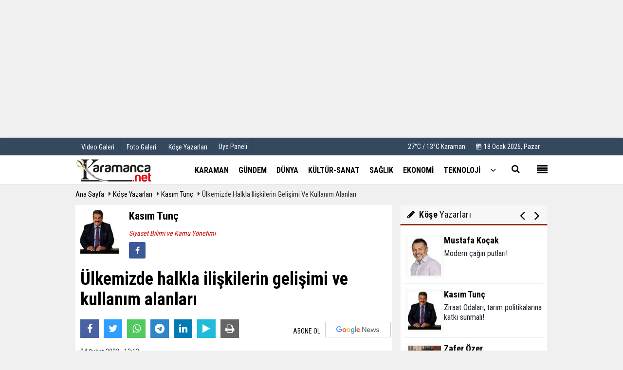

--- FILE ---
content_type: text/html; charset=UTF-8
request_url: https://www.karamanca.net/yazarlar/kasim-tunc/ulkemizde-halkla-iliskilerin-gelisimi-ve-kullanim-alanlari/249/
body_size: 11466
content:
 <!DOCTYPE html> <html lang="tr"> <head> <meta charset="utf-8"> <meta name="viewport" content="width=device-width,initial-scale=1,maximum-scale=5" /> <title>Ülkemizde halkla ilişkilerin gelişimi ve kullanım alanları - Kasım Tunç - Karamanca</title> <meta name="description" content="Kasım Tunç:&quot; Ülkemizde halkla ilişkilerin gelişimi ve kullanım alanları&quot;"> <link rel="canonical" href="https://www.karamanca.net/yazarlar/kasim-tunc/ulkemizde-halkla-iliskilerin-gelisimi-ve-kullanim-alanlari/249/"/> <link rel="amphtml" href="https://www.karamanca.net/amp/yazarlar/kasim-tunc/ulkemizde-halkla-iliskilerin-gelisimi-ve-kullanim-alanlari/249/"/> <meta property="og:site_name" content="https://www.karamanca.net"/> <meta property="og:type" content="article"/> <meta property="og:title" content="Ülkemizde halkla ilişkilerin gelişimi ve kullanım alanları"/> <meta property="og:url" content="https://www.karamanca.net/yazarlar/kasim-tunc/ulkemizde-halkla-iliskilerin-gelisimi-ve-kullanim-alanlari/249/"/> <meta property="og:description" content="Kasım Tunç: “Ülkemizde halkla ilişkilerin gelişimi ve kullanım alanları”"/> <meta property="og:image" content="https://www.karamanca.net/images/yazarlar/kasim-tunc.jpg"/> <meta property="og:locale" content="tr_TR"/> <meta property="og:image:width" content="650"/> <meta property="og:image:height" content="360"/> <meta name="twitter:card" content="summary_large_image"/> <meta name="twitter:url" content="https://www.karamanca.net/yazarlar/kasim-tunc/ulkemizde-halkla-iliskilerin-gelisimi-ve-kullanim-alanlari/249/"/> <meta name="twitter:title" content="Ülkemizde halkla ilişkilerin gelişimi ve kullanım alanları"/> <meta name="twitter:description" content="Kasım Tunç: “Ülkemizde halkla ilişkilerin gelişimi ve kullanım alanları”"/> <meta name="twitter:image:src" content="https://www.karamanca.net/images/yazarlar/kasim-tunc.jpg"/> <meta name="twitter:domain" content="https://www.karamanca.net"/> <meta name="generator" content="Haber Yazılımı"/> <meta http-equiv="content-language" content="tr"/> <meta http-equiv="X-UA-Compatible" content="IE=edge,chrome=1"/> <link rel="thumbnail" type="image/jpeg" href="https://www.karamanca.net/images/yazarlar/kasim-tunc.jpg"/> <link rel="image_src" type="image/jpeg" href="https://www.karamanca.net/images/yazarlar/kasim-tunc.jpg"/> <link href="https://www.karamanca.net/makaleler.xml" rel="alternate" title="Makaleler" type="application/rss+xml"/> <link rel="shortcut icon" type="image/x-icon" href="https://www.karamanca.net/favicon.ico?v=20201108142650"> <meta name="theme-color" content="#ffffff"/> <link rel="preload" href="https://fonts.googleapis.com/css?family=Roboto+Condensed:400,700&display=swap" as="style"> <link rel="stylesheet" href="https://fonts.googleapis.com/css?family=Roboto+Condensed:400,700&display=swap"> <link rel="preload" href="https://www.karamanca.net/template/css/fonts/fontawesome-webfont.woff2" as="font" type="font/woff2" crossorigin> <link rel="preload" href="https://www.karamanca.net/template/css/style.php?v=20201108142650" as="style"> <link rel="stylesheet" type="text/css" media='all' href="https://www.karamanca.net/template/css/style.php?v=20201108142650"/> <script src="https://www.karamanca.net/template/js/jquery.jquery-3.4.1.js?v=20201108142650"></script> <link rel="preload" as="script" href="https://www.karamanca.net/template/js/jquery.jquery-3.4.1.js?v=20201108142650"> <script> var newslettermessage = "Lütfen Mail adresinizi yazınız."; var domainname = "https://www.karamanca.net";	var reklamtime = "10000";	var _TOKEN = "";</script><script data-ad-client="ca-pub-7403465377737194" async src="https://pagead2.googlesyndication.com/pagead/js/adsbygoogle.js"></script><script src="https://cdn.onesignal.com/sdks/OneSignalSDK.js" async=""></script><script> var OneSignal = window.OneSignal || []; OneSignal.push(function() { OneSignal.init({ appId: "b0e0c63f-aad3-4413-84c8-87d512e14ed0", }); });</script><!-- Global site tag (gtag.js) - Google Analytics --><script async src="https://www.googletagmanager.com/gtag/js?id=G-VE782NPMVC"></script><script> window.dataLayer = window.dataLayer || []; function gtag(){dataLayer.push(arguments);} gtag('js', new Date()); gtag('config', 'G-VE782NPMVC');</script> </head> <body > <div class="cntr"> <div class="row" ><div align="center" class="col-md-12" id="reklam" style="margin-bottom:3px;"><script async src="https://pagead2.googlesyndication.com/pagead/js/adsbygoogle.js"></script><!-- Tepe --><ins class="adsbygoogle" style="display:block" data-ad-client="ca-pub-7403465377737194" data-ad-slot="4997636691" data-ad-format="auto" data-full-width-responsive="true"></ins><script> (adsbygoogle = window.adsbygoogle || []).push({});</script></div></div></div> <div class="wrr_ctr"> <header role="banner" class="header header_6"> <div class="h_top_part"> <div class="top-wide" > <div class="cntr"> <div class="row"> <div class="col-xs-12"> <div class="hdr_t mb_mn var2"> <div class="head_wthr_info"> <nav> <ul> <li><a href="https://www.karamanca.net/video-galeri/" rel="external"><span>Video Galeri</span></a></li> <li><a href="https://www.karamanca.net/foto-galeri/" rel="external"><span>Foto Galeri</span></a> </li> <li><a href="https://www.karamanca.net/kose-yazarlari/" rel="external"><span>Köşe Yazarları</span></a></li> </ul> </nav> </div> <div class="lgn_blk" > <ul> <li class="login_button"> <a href="https://www.karamanca.net/kullanici-girisi/"> Üye Paneli </a> </li> <li> </li> </ul> </div> <div class="head_wthr_social w_sl_icn_header"> <nav> <ul> <li> <div class="wthr_top" id="wthr_top"> <a href='https://www.karamanca.net/hava-durumu/karaman/'> 27°C / 13°C Karaman </a> </div> </li> <li><a href="https://www.karamanca.net/gunun-haberleri/"><i class="fa fa-calendar"></i> <span id="bugun">Bugün <script> function tarihsaat() { var b = new Date, g = b.getSeconds(), d = b.getMinutes(), a = b.getHours(), c = b.getDay(), h = b.getDate(), k = b.getMonth(), b = b.getFullYear(); 10 > a && (a = "0" + a); 10 > g && (g = "0" + g); 10 > d && (d = "0" + d); document.getElementById("bugun").innerHTML = h + " " + "Ocak Şubat Mart Nisan Mayıs Haziran Temmuz Ağustos Eylül Ekim Kasım Aralık".split(" ")[k] + " " + b + ", " + "Pazar Pazartesi Salı Çarşamba Perşembe Cuma Cumartesi".split(" ")[c] + " "; setTimeout("tarihsaat()", 1E3) } function CC_noErrors() { return !0 } window.onerror = CC_noErrors; function bookmarksite(b, g) { document.all ? window.external.AddFavorite(g, b) : window.sidebar && window.sidebar.addPanel(b, g, "") } tarihsaat();</script></span></a></li> </ul> </nav> </div> </div> </div> </div> </div> </div> </div> <div class="menu_wrap"> <div class="mn_brd"> <div class="cntr clearfix mn_brd_wrap"> <div class="row"> <span class="search_box"> <a title="Menu" id="toggle"><i class="fa fa-align-justify"></i></a></span> <div class="col-lg-4t col-lg-3 col-xs-12"> <a href="https://www.karamanca.net" title="Karaman, Karaman Son Dakika haberleri, Karaman Haber Karaman" class="logo"> <img class="logotype2" src="https://www.karamanca.net/images/genel/logo_4.png?v=20201108142650" alt="Karaman, Karaman Son Dakika haberleri, Karaman Haber Karaman" width="200" height="50"/></a> </div> <button id="menu_button" title="Menü"></button> <nav role="navigation" class="m_menu menu_var2 mobilmenu" itemscope="itemscope" itemtype="https://schema.org/SiteNavigationElement"> <ul> <li><a href="https://www.karamanca.net/karaman/" title="KARAMAN" rel="external"><span>KARAMAN</span></a></li><li><a href="https://www.karamanca.net/gundem/" title="GÜNDEM" rel="external"><span>GÜNDEM</span></a></li><li><a href="https://www.karamanca.net/dunya/" title="DÜNYA" rel="external"><span>DÜNYA</span></a></li><li><a href="https://www.karamanca.net/kultur-sanat/" title="KÜLTÜR-SANAT" rel="external"><span>KÜLTÜR-SANAT</span></a></li><li><a href="https://www.karamanca.net/saglik/" title="SAĞLIK" rel="external"><span>SAĞLIK</span></a></li><li><a href="https://www.karamanca.net/ekonomi/" title="EKONOMİ" rel="external"><span>EKONOMİ</span></a></li><li><a href="https://www.karamanca.net/teknoloji/" title="TEKNOLOJİ" rel="external"><span>TEKNOLOJİ</span></a></li> <li class="allcategory"> <a href="#" title="Tümü"><i class="fa fa-angle-down"></i></a> <div class='sub_menu_wrap type_2 clearfix'> <ul> <li><a href="https://www.karamanca.net/emlak/" title="EMLAK">EMLAK</a></li> <li><a href="https://www.karamanca.net/spor/" title="SPOR">SPOR</a></li> <li><a href="https://www.karamanca.net/turkiye/" title="TÜRKİYE">TÜRKİYE</a></li> <li><a href="https://www.karamanca.net/yerel-haberler/" title="YEREL HABERLER">YEREL HABERLER</a></li> <li><a href="https://www.karamanca.net/politika/" title="POLİTİKA">POLİTİKA</a></li> </ul> </div> </li> </ul> </nav> <div class="search-holder head_search"> <div class="search_box"> <button class="search_button button button_orange_hover"> <i class="fa fa-search"></i> </button> </div> <div class="searchform_wrap var2"> <div class="cntr vc_child h_inherit relative"> <form role="search" action="https://www.karamanca.net/template/search.php" method="get"> <input required minlength="3" id="search" autocomplete="off" type="text" name="haber" placeholder="Aranacak Kelime..."> <input type="hidden" name="type" value="1"> <input type="hidden" name="token"></form> <button for="promo" class="close_search_form"> <i class="fa fa-times"></i> </button> </div> </div> </div></div> </div> </div> </div> </header> <div class="overlayx" id="overlay"> <nav class="overlayx-menu cntr-fluid"> <div class="navrow row"> <div class="navmenu-col col col-xs-3"> <ul> <li><a href="https://www.karamanca.net/kullanici-girisi/"> Üye Paneli</a></li> <li><a href="https://www.karamanca.net/tum-haberler/" rel="external" title="Haber Arşivi">Haber Arşivi</a></li> <li> <a href="https://www.karamanca.net/gunun-haberleri/" rel="external" title="Günün Haberleri">Günün Haberleri</a> </li> </ul> </div> <div class="navmenu-col col col-xs-3"> <ul> <li> <a href="https://www.karamanca.net/hava-durumu/" rel="external" title="Hava Durumu">Hava Durumu</a> </li> <li> <a href="https://www.karamanca.net/gazete-mansetleri/" rel="external" title="Gazete Manşetleri">Gazete Manşetleri</a> </li> <li> <a href="https://www.karamanca.net/anketler/" rel="external" title="Anketler">Anketler</a> </li> </ul> </div> <div class="navmenu-col col col-xs-3"> <ul> <li> <a href="https://www.karamanca.net/kose-yazarlari/" rel="external" title="Köşe Yazarları">Köşe Yazarları</a> </li> <li> <a href="https://www.karamanca.net/video-galeri/" rel="external" title="Video Galeri">Video Galeri</a> </li> <li> <a href="https://www.karamanca.net/foto-galeri/" rel="external" title="Foto Galeri">Foto Galeri</a> </li> </ul> </div> <div class="navmenu-col col col-xs-3"> <ul> <li><a href="https://www.karamanca.net/s/kullanim-kosullari-13.html" title="Kullanım Koşulları" rel="external">Kullanım Koşulları</a></li><li><a href="https://www.karamanca.net/kunye.html" title="Künye" rel="external">Künye</a></li><li><a href="https://www.karamanca.net/iletisim.html" title="İletişim" rel="external">İletişim</a></li><li><a href="https://www.karamanca.net/cerez-politikasi.html" title="Çerez Politikası" rel="external">Çerez Politikası</a></li> </ul> </div> </div> </nav> </div> <div class="clearfix"></div> <div class="clearfix"></div> <div class="breadcrumb"> <div class="cntr"> <div> <span><a href="https://www.karamanca.net">Ana Sayfa</a></span> <i class="fa fa-caret-right"></i> <span><a href="https://www.karamanca.net/kose-yazarlari/">Köşe Yazarları</a></span> <i class="fa fa-caret-right"></i> <span><a href="https://www.karamanca.net/yazar/kasim-tunc/">Kasım Tunç</a></span> <i class="fa fa-caret-right"></i> <span>Ülkemizde halkla ilişkilerin gelişimi ve kullanım alanları</span> </div> </div> </div> <div class="content detail"> <div class="cntr"> <div class="row"> <div class="col-lg-8 col-md-8 col-sm-12 col-xs-12"> <div id="makale-249" class="white-background-detail product_page news_page mb20" style="margin-top: 0;"> <div class="product_preview"> <div class="qv_preview product_item"> <div class="author_details clearfix"> <div class="f_left"> <div><img src="https://www.karamanca.net/images/yazarlar/t_kasim-tunc.jpg" width="90" height="100" alt="Kasım Tunç" class="scale_image authordiv"/></div> </div> <div> <div class="nwstle"><h2>Kasım Tunç</h2></div> <i style="color:#C00;">Siyaset Bilimi ve Kamu Yönetimi</i><br> <div class="widget w_sl_icny type_2 type_border clearfix paddingt"> <ul> <li class="facebook"><a href="https://www.facebook.com/profile.php?id=100000051173107" class="fb" rel="external"><i class="fa fa-facebook"></i></a></li> </ul> </div> </div> </div> <hr> <div class="nwstle"> <h1>Ülkemizde halkla ilişkilerin gelişimi ve kullanım alanları</h1> </div> <div class="paddingt"></div> <script>if (typeof wabtn4fg === "undefined") {	var wabtn4fg = 1;	var h = document.head || document.getElementsByTagName("head")[0], s = document.createElement("script");	s.type = "text/javascript";	s.src = "https://www.karamanca.net/template/js/whatsapp-button.js";	h.appendChild(s)	}</script><div class="socialButtonv1 socialButtonv1-mobile paddingt"> <a href="https://news.google.com/publications/CAAqBwgKMI3RlQsw_rWrAw?hl=tr&gl=TR&ceid=TR:tr" target="_blank" class="googlenews-btn"><span>ABONE OL</span><img src="https://www.karamanca.net/images/template/google-news.svg"> </a> <div class="clear"></div> <ul><li><a onclick="ShareOnFacebook('https://www.karamanca.net/yazarlar/kasim-tunc/ulkemizde-halkla-iliskilerin-gelisimi-ve-kullanim-alanlari/249/');return false;" class="facebook-big"><i class="fa fa-facebook"></i></a></li><li><a onclick="ShareOnTwitter('https://www.karamanca.net/yazarlar/kasim-tunc/ulkemizde-halkla-iliskilerin-gelisimi-ve-kullanim-alanlari/249/', 'tr', '', 'Ülkemizde halkla ilişkilerin gelişimi ve kullanım alanları')" class="twitter-big"><i class="fa fa-twitter"></i></a></li><li><a href="whatsapp://send?text=Ülkemizde halkla ilişkilerin gelişimi ve kullanım alanları https://www.karamanca.net/yazarlar/kasim-tunc/ulkemizde-halkla-iliskilerin-gelisimi-ve-kullanim-alanlari/249/" class="whatsapp-big" style="cursor:pointer;" data-action="share/whatsapp/share"><i class="fa fa-whatsapp"></i></a></li> <li><a href="https://t.me/share/url?url=$link&text=$title" class="telegram-big" data-action="share/whatsapp/share"><i class="fa fa-telegram"></i></a></li> <li><a class="linkedin-big" onclick="responsiveVoice.speak($('#makale-249 .nwstle').text() + '.' + $('#makale-249 .detailp')[0].innerText, 'Turkish Female');" title="Dinle"><i class="fa fa-play"></i><span>Dinle</span></a></li> </ul></div><div class="desktop-social clearfix"><div class="sctls"><ul><li class="facebook"><a onclick="ShareOnFacebook('https://www.karamanca.net/yazarlar/kasim-tunc/ulkemizde-halkla-iliskilerin-gelisimi-ve-kullanim-alanlari/249/');return false;" style="cursor: pointer"><i class="fa fa-facebook"></i></a></li><li class="twitter"><a onclick="ShareOnTwitter('https://www.karamanca.net/yazarlar/kasim-tunc/ulkemizde-halkla-iliskilerin-gelisimi-ve-kullanim-alanlari/249/', 'tr', '', 'Ülkemizde halkla ilişkilerin gelişimi ve kullanım alanları')" style="cursor:pointer;"><i class="fa fa-twitter"></i></a></li> <li class="whatsapp"><a href="https://web.whatsapp.com/send?text=Ülkemizde halkla ilişkilerin gelişimi ve kullanım alanları https://www.karamanca.net/yazarlar/kasim-tunc/ulkemizde-halkla-iliskilerin-gelisimi-ve-kullanim-alanlari/249/" data-action="share/whatsapp/share" target="_blank"><i class="fa fa-whatsapp"></i> </a></li> <li class="telegram"><a href="https://t.me/share/url?url=https://www.karamanca.net/yazarlar/kasim-tunc/ulkemizde-halkla-iliskilerin-gelisimi-ve-kullanim-alanlari/249/&text=Ülkemizde halkla ilişkilerin gelişimi ve kullanım alanları" class="telegram-big" target="_blank" title="Telegram"><i class="fa fa-telegram"></i></a></li> <li class="linkedin"><a href="http://www.linkedin.com/shareArticle?url=https://www.karamanca.net/yazarlar/kasim-tunc/ulkemizde-halkla-iliskilerin-gelisimi-ve-kullanim-alanlari/249/" class="linkedin-big" target="_blank" title="linkedin"><i class="fa fa-linkedin"></i></a></li> <li class="speaky"><a onClick="responsiveVoice.speak($('#makale-249 .baslik').text() + '.' + $('#makale-249 .text_post_block').text() + '.' + $('#makale-249 .detailp')[0].innerText, 'Turkish Female');" title="Dinle" style="cursor: pointer"><i class="fa fa-play"></i></a></li> <li class="print"><a href="https://www.karamanca.net/makale/yazdir/249/" onclick="window.open('https://www.karamanca.net/makale/yazdir/249/', 'print-news','width=700,height=500,scrollbars=yes');return false;"><i class="fa fa-print"></i></a></li> </ul> <div class="f_right"> <a href="https://news.google.com/publications/CAAqBwgKMI3RlQsw_rWrAw?hl=tr&gl=TR&ceid=TR:tr" target="_blank" class="googlenewsm-btn"><span>ABONE OL</span><img src="https://www.karamanca.net/images/template/google-news.svg"> </a> </div> </div></div> <div class="page_theme"> <div class="f_left event_info paddingt"> 04 Şubat 2022 - 13:13 </div> </div> <div class="paddingt"></div> </div> </div> <div itemprop="articleBody" class="detailp" id="detailBody"> <p><span style="font-family:Verdana,Geneva,sans-serif;">Türk Devletlerinde halkla ilişkiler çeşitli dönemlerde farklı metotlarda uygulanmıştır. Bu uygulamanın ilk örnekleri <strong>Göktürk</strong> devletinde Orhun yazıtlarında görmek mümkündür. Ayrıca Anadolu Selçuklu zamanında Selçukluların devlet ve siyaset adamlarından <strong>Nizamülmülk</strong> <strong>Siyasetname</strong> adlı eserinde; idarecilerin halkla ilgili konularda etkili ve yeterli donanıma sahip olması gerektiğini vurgular.<br /><br />Ayrıca yabancı ülke temsilcilerine ve elçilere gösterilecek görevlilerin liyakatı üzerinde durulması ve bu kişilere yapılacak uygulamaların temsil ettikleri ülkeye yapılmış olacağının açıklanması, ayrıca Anadolu Selçuklu döneminde hükümdarların haftanın belli günlerinde halkın şikâyet ve isteklerini dinlemeleri ve bunlara çözüm getirmeleri Türklerin halkla ilişkilere verdiği önemin göstergeleridir.<br /><br />Ülkemizde ilk defa 1960’lı yıllarda, Üniversitelerde Halkla ilişkilerin bir ders olarak okutulmaya başlandığı bilinmektedir. 1961 yılından sonra Ülkede yaşanan radikal siyasal gelişmeler, Halkın yönetim bilincinin artması, Anayasa değişiklikleri ile insan haklarındaki pozitif gelişmeler, yönetimde oluşan kısmi şeffaflıklar kamu kurumları ve diğer kuruluşlar içinde Halkla ilişkilerin bu günkü düzeye gelmesinde oldukça etkili olmuştur.1920 yılında Atatürk tarafından <strong>Basın Yayın ve Enformasyon Genel Müdürlüğü</strong>’nün (BYEGM) kurulmasıyla birlikte Türkiye’de halkla ilişkilerin ilk örnekleri görülmüştür.<br /><br />1920 yılında halka Kurtuluş Savaşı ile ilgili haberleri duyurmak ve yenilikleri tanıtmak ve en önemlisi halka moral vermek amacıyla Atatürk tarafından kurulan Anadolu Ajansı (AA), halkla iletişimi doğrudan sağlamak amacıyla kurulmuş bir yayın organıdır.<br /><br />Halkla ilişkilerin uygulama alanı ve etkisi giderek önem kazanmaktadır. Günümüzde halkla ilişkilerin farklı alanlarda yeni formlardaki uygulama şekilleri ortaya çıkmaktadır. <strong>Halkla ilişkiler</strong> kavramına yüklenen anlamlar gibi faaliyet alanları da çeşitlilik göstermektedir. Özel sektörde olduğu gibi kamu kuruluşlarında da halkla ilişkiler çok önemli bir kavramdır.<br /><br />Halkla ilişkilerin arge, üst yönetime danışmanlık, erken uyarı, iletişim gibi temel görevlerinin önemi de artmıştır. Günümüzde farklı hizmet kollarının Halkla ilişkilere uyarlanmış önemli uygulama alanları da vardır. Halkla ilişkiler denilince akla geniş manada Belediyecilik ve yerel yönetimler gelmektedir.<br /><br />Bununla birlikte birçok alanda; ticari faaliyetlerde siyasal organizasyonlarda, bölgesel kamu hizmetlerinde uygulamanın izleri görünse de, halkla ilişkilerin en yaygın uygulama alanları yerel yönetimler ve belediyecilik hizmetleridir. Ayrıca bir hizmetin pazarlanması da halkla ilişkilerin uygulama alanlarını oluşturur. Bütün bunların ışığında halkla ilişkiler uygulamaları sadece Kurumsal gelişimini tamamlamış belediyelerde görülür.</span></p> </div> <div class="clearfix"></div> </div> <div id="commenttab"> <div class="commentbgr commenttopbottom"> <div> <div> <div class="commenttab mb10"> <h3 class="titex">YORUMLAR</h3> <div class="clearfix tabs_conrainer"> <ul class="tabs_nav clearfix nav-tabs"> <li> <a href="https://www.karamanca.net/yazarlar/kasim-tunc/ulkemizde-halkla-iliskilerin-gelisimi-ve-kullanim-alanlari/249/#siteyorum"><i class="fa fa-comments"></i></a> </li> </ul> </div> <div class="tabs_content"> <div id="siteyorum"> <div class="section"> <div id="ajaxcom"> <form class="contact_form commentstyle " action="" onsubmit="return tumeva.commentSubmit(this)" name="yorum" id="comments-249"> <div class="commentResult"></div> <ul> <li style="border-bottom:solid 1px rgba(0,0,0,0.050); padding-bottom:5px; font-weight:bold;">0 Yorum</li> <li class="com-2x"> <div class="row"> <div class="col-lg-12"> <div class="reply" style="display:none; margin-bottom: 14px;font-size: 15px;"> <strong><span></span></strong> adlı kullanıcıya cevap <a href="#" class="notlikeid reply-comment-cancel"><i class="fa fa-times"></i></a> </div> <textarea minlength="10" name="Yorum" required="required" placeholder="Kanunlara aykır, konuyla ilgisi olmayan, küfr içeren yorumlar onaylanmamaktadır.IP adresiniz kaydedilmektedir." onkeyup="textCounterJS(this.form.Yorum,this.form.remLensoz,2000);" style="height:90px;" class="textarea yorumComment minput" id="gox"></textarea> <input class="commentbgr" style="font-size: 12px;border:none;height: 20px;padding: 0;" readonly id="remLensoz" name="remLensoz" type="text" size="3" maxlength="3" value="2000 karakter"/> <script type="text/javascript"> function textCounterJS(field, cntfield, maxlimit) { if (field.value.length > maxlimit) field.value = field.value.substring(0, maxlimit); else cntfield.value = (maxlimit - field.value.length).toString().concat(' karakter kaldı'); } </script> </div> </div> </li> <li class="commentox com-2x" style="border-bottom: 1px solid #e1e1e1; padding-bottom:20px;"> <div class="subcomment-alt"> <div class="row"> <div class="col-md-5 col-sm-4 col-xs-12"><input type="text" name="AdSoyad" class="minput" required="required" placeholder="Ad / Soyad"> </div> <div class="col-md-2 col-sm-4 col-xs-4 clearfix"> <input type="submit" value="Gönder" class="button button_grey"/> </div> </div> </div> <div class="clearfix"></div> <script src="https://www.google.com/recaptcha/api.js" async defer></script> <style type="text/css"> .g-recaptcha { transform: scale(0.84); transform-origin: 0 0; background: !important; margin-top: 10px; } </style> <div class="g-recaptcha" data-sitekey="6Lc8QcwUAAAAAHSfuj1vGRkzxV3bJuSq6pxqcEAV"></div> </li> </ul> <input type="hidden" name="Baglanti" value="0" class="YorumId"/> <input type="hidden" name="Durum" value="YorumGonder"/> <input type="hidden" name="VeriId" value="249"/> <input type="hidden" name="Tip" value="3"/> <input type="hidden" name="Cevap" value="" class="Yanıt"/> <input type="hidden" name="show" value="20260118"/> <input type="hidden" name="token"> </form> </div> </div> <div class="clearfix"></div> </div> </div> </div> </div> </div> <div class="clearfix"></div> </div> </div> <div class="white-background-detail"><h2 class="section_title section_title_big"> Son Yazılar</h2><ul class="glst"><li><a href="https://www.karamanca.net/yazarlar/kasim-tunc/ziraat-odalari-tarim-politikalarina-katki-sunmali/271/" title="Ziraat Odaları, tarım politikalarına katkı sunmalı!" rel="external">Ziraat Odaları, tarım politikalarına katkı sunmalı! - 08 Ocak 2023</a></li><li><a href="https://www.karamanca.net/yazarlar/kasim-tunc/karaman-da-yeni-nesil-tarim/257/" title="Karaman&#39;da yeni nesil tarım" rel="external">Karaman&#39;da yeni nesil tarım - 29 Nisan 2022</a></li><li><a href="https://www.karamanca.net/yazarlar/kasim-tunc/gunumuzde-belediyelerin-konumu-ve-gorevleri/254/" title="Günümüzde belediyelerin konumu ve görevleri" rel="external">Günümüzde belediyelerin konumu ve görevleri - 13 Nisan 2022</a></li><li><a href="https://www.karamanca.net/yazarlar/kasim-tunc/halkla-iliskilerin-dogusu-ve-belediyeler-uzerindeki-etkisi/246/" title="Halkla ilişkilerin doğuşu ve belediyeler üzerindeki etkisi" rel="external">Halkla ilişkilerin doğuşu ve belediyeler üzerindeki etkisi - 22 Ocak 2022</a></li><li><a href="https://www.karamanca.net/yazarlar/kasim-tunc/taseli-bolgesinde-kadin-adaylar/245/" title="Taşeli bölgesinde kadın adaylar" rel="external">Taşeli bölgesinde kadın adaylar - 19 Ocak 2022</a></li><li><a href="https://www.karamanca.net/yazarlar/kasim-tunc/taseli-de-kadin-ve-siyasal-gelisim/243/" title="Taşeli&#39;de kadın ve siyasal gelişim" rel="external">Taşeli&#39;de kadın ve siyasal gelişim - 10 Ocak 2022</a></li><li><a href="https://www.karamanca.net/yazarlar/kasim-tunc/taseli-bolgesi-nde-kadin-girisimciler/239/" title="Taşeli Bölgesi&#39;nde kadın girişimciler" rel="external">Taşeli Bölgesi&#39;nde kadın girişimciler - 27 Aralık 2021</a></li><li><a href="https://www.karamanca.net/yazarlar/kasim-tunc/taseli-de-kulturel-miras/237/" title="Taşeli&#39;de kültürel miras" rel="external">Taşeli&#39;de kültürel miras - 17 Aralık 2021</a></li><li><a href="https://www.karamanca.net/yazarlar/kasim-tunc/taseli-bolgesi-nde-kadin-muhtarlar/233/" title="Taşeli Bölgesi&#39;nde kadın muhtarlar" rel="external">Taşeli Bölgesi&#39;nde kadın muhtarlar - 26 Kasım 2021</a></li><li><a href="https://www.karamanca.net/yazarlar/kasim-tunc/taseli-de-kultur-aktarimi-ve-kiyafet/229/" title="Taşeli&#39;de kültür aktarımı ve kıyafet" rel="external">Taşeli&#39;de kültür aktarımı ve kıyafet - 30 Ekim 2021</a></li><li><a href="https://www.karamanca.net/yazarlar/kasim-tunc/taseli-bolgesi-nde-kadin-yoneticiler/227/" title="Taşeli Bölgesi&#39;nde kadın yöneticiler" rel="external">Taşeli Bölgesi&#39;nde kadın yöneticiler - 22 Ekim 2021</a></li><li><a href="https://www.karamanca.net/yazarlar/kasim-tunc/taseli-bolgesi-nde-karar-mekanizmalarinda-kadin/224/" title="Taşeli Bölgesi&#39;nde karar mekanizmalarında kadın " rel="external">Taşeli Bölgesi&#39;nde karar mekanizmalarında kadın - 11 Ekim 2021</a></li><li><a href="https://www.karamanca.net/yazarlar/kasim-tunc/taseli-de-kultur-aktarimi-ve-kadin/222/" title="Taşeli&#39;de kültür aktarımı ve kadın" rel="external">Taşeli&#39;de kültür aktarımı ve kadın - 01 Ekim 2021</a></li><li><a href="https://www.karamanca.net/yazarlar/kasim-tunc/toplumsal-cinsiyet-ve-siyasal-katilima-yonelik-veriler/220/" title="Toplumsal cinsiyet ve siyasal katılıma yönelik veriler" rel="external">Toplumsal cinsiyet ve siyasal katılıma yönelik veriler - 24 Eylül 2021</a></li><li><a href="https://www.karamanca.net/yazarlar/kasim-tunc/toplumsal-cinsiyet-ve-siyaset-iliskisi/218/" title="Toplumsal cinsiyet ve siyaset ilişkisi" rel="external">Toplumsal cinsiyet ve siyaset ilişkisi - 17 Eylül 2021</a></li><li><a href="https://www.karamanca.net/yazarlar/kasim-tunc/taseli-de-kadin-ve-geleneksel-tip/217/" title="Taşeli&#39;de kadın ve geleneksel tıp" rel="external">Taşeli&#39;de kadın ve geleneksel tıp - 14 Eylül 2021</a></li><li><a href="https://www.karamanca.net/yazarlar/kasim-tunc/taseli-de-kadin-ve-ekonomi/214/" title="Taşeli&#39;de kadın ve ekonomi" rel="external">Taşeli&#39;de kadın ve ekonomi - 04 Eylül 2021</a></li><li><a href="https://www.karamanca.net/yazarlar/kasim-tunc/taseli-de-kadin-ve-cam-tavan-sendromu/212/" title="Taşeli&#39;de Kadın ve Cam Tavan Sendromu" rel="external">Taşeli&#39;de Kadın ve Cam Tavan Sendromu - 27 Ağustos 2021</a></li><li><a href="https://www.karamanca.net/yazarlar/kasim-tunc/taseli-de-kadin-ve-siyasal-katilim/211/" title="Taşeli&#39;de kadın ve siyasal katılım" rel="external">Taşeli&#39;de kadın ve siyasal katılım - 23 Ağustos 2021</a></li><li><a href="https://www.karamanca.net/yazarlar/kasim-tunc/taseli-cografyasinin-tarihi/207/" title="Taşeli coğrafyasının tarihi" rel="external">Taşeli coğrafyasının tarihi - 06 Ağustos 2021</a></li></ul></div> <div class="clearfix"></div> <ul class="pagination clearfix"><li><a class="active" href="#"><strong>1</strong></a></li><li><a href="https://www.karamanca.net/yazar/kasim-tunc/2">2</a> <li><a href="https://www.karamanca.net/yazar/kasim-tunc/2"> <i class="fa fa-angle-right"></i></a></li></ul> </div> <aside id="sidebar" class="col-md-4 col-sm-12 col-xs-12"> <div class="row mb10"> <div class="col-md-12"> <div class="sblock BlokYazarRenk"> <div class="yazarlarleftblock"></div> <span class="stitle b3"><i class="fa fa-pencil"></i> <strong>Köşe</strong> Yazarları</span> <div class="yazarlarrightblock"></div> </div> <div class="sdiv"> <div class="yazarlar" id="yazarlarbxblock" > <ul> <li> <a href="https://www.karamanca.net/yazarlar/mustafa-kocak/modern-cagin-putlari/368/" rel="external"> <img src="https://www.karamanca.net/images/yazarlar/t_mustafa-kocak.jpg" width="80" height="90" alt="Mustafa Koçak" class="scale_image authordiv"/> <span class="t2">Mustafa Koçak</span> <div class="txt">Modern çağın putları!</div> </a> </li> <li> <a href="https://www.karamanca.net/yazarlar/kasim-tunc/ziraat-odalari-tarim-politikalarina-katki-sunmali/271/" rel="external"> <img src="https://www.karamanca.net/images/yazarlar/t_kasim-tunc.jpg" width="80" height="90" alt="Kasım Tunç" class="scale_image authordiv"/> <span class="t2">Kasım Tunç</span> <div class="txt">Ziraat Odaları, tarım politikalarına katkı sunmalı!</div> </a> </li> <li> <a href="https://www.karamanca.net/yazarlar/zafer-ozer/devlette-yasama-bilinci/205/" rel="external"> <img src="https://www.karamanca.net/images/yazarlar/t_zafer-ozer.jpg" width="80" height="90" alt="Zafer Özer" class="scale_image authordiv"/> <span class="t2">Zafer Özer</span> <div class="txt">Devlette yaşama bilinci</div> </a> </li> <li> <a href="https://www.karamanca.net/yazarlar/aysenur-inan/bahar-aylarinda-beslenme/352/" rel="external"> <img src="https://www.karamanca.net/images/yazarlar/t_aysenur-inan.jpg" width="80" height="90" alt="Ayşenur İnan" class="scale_image authordiv"/> <span class="t2">Ayşenur İnan</span> <div class="txt">Bahar aylarında beslenme</div> </a> </li> <li> <a href="https://www.karamanca.net/yazarlar/mehmet-erikoglu/tiroid-nodullerine-bezelerine-yaklasim/183/" rel="external"> <img src="https://www.karamanca.net/images/yazarlar/t_mehmet-erikoglu.jpg" width="80" height="90" alt="Mehmet Erikoğlu" class="scale_image authordiv"/> <span class="t2">Mehmet Erikoğlu</span> <div class="txt">Tiroid Nodüllerine (Bezelerine) Yaklaşım</div> </a> </li> <li> <a href="https://www.karamanca.net/yazarlar/ibrahim-solmaz/yunus-emre-turkce-nin-nesi-olur/172/" rel="external"> <img src="https://www.karamanca.net/images/yazarlar/t_ibrahim-solmaz.jpg" width="80" height="90" alt="İbrahim Solmaz" class="scale_image authordiv"/> <span class="t2">İbrahim Solmaz</span> <div class="txt">Yunus Emre Türkçe&#39;nin Nesi Olur?</div> </a> </li> <li> <a href="https://www.karamanca.net/yazarlar/davut-karaman/neme-lazim-biri-yapar/200/" rel="external"> <img src="https://www.karamanca.net/images/yazarlar/t_davut-karaman_1.jpg" width="80" height="90" alt="Davut Karaman" class="scale_image authordiv"/> <span class="t2">Davut Karaman</span> <div class="txt">Neme lazım, biri yapar!</div> </a> </li> <li> <a href="https://www.karamanca.net/yazarlar/ahmet-cevdet/hocam-bir-cisim-yaklasiyor/123/" rel="external"> <img src="https://www.karamanca.net/images/yazarlar/4def186db4.JPG" width="80" height="90" alt="Ahmet Cevdet" class="scale_image authordiv"/> <span class="t2">Ahmet Cevdet</span> <div class="txt">Hocam bir cisim yaklaşıyor</div> </a> </li> <li> <a href="https://www.karamanca.net/yazarlar/kibrit/ziraat-odasinin-ciftciye-yansiyan-fotografi/96/" rel="external"> <img src="https://www.karamanca.net/images/yazarlar/fe7f6b345e.jpg" width="80" height="90" alt="Kibrit" class="scale_image authordiv"/> <span class="t2">Kibrit</span> <div class="txt">Ziraat Odası'nın Çiftçiye Yansıyan Fotoğrafı?</div> </a> </li> <li> <a href="https://www.karamanca.net/yazarlar/yuksel-ayhan/nezahat-onbasi/275/" rel="external"> <img src="https://www.karamanca.net/images/yazarlar/-fedc19c62e.jpg" width="80" height="90" alt="Yüksel Ayhan" class="scale_image authordiv"/> <span class="t2">Yüksel Ayhan</span> <div class="txt">Nezahat Onbaşı</div> </a> </li> <li> <a href="https://www.karamanca.net/yazarlar/sultan-akbulut/karaman-32-yasinda/199/" rel="external"> <img src="https://www.karamanca.net/images/yazarlar/-374c61c9cb.jpg" width="80" height="90" alt="Sultan Akbulut" class="scale_image authordiv"/> <span class="t2">Sultan Akbulut</span> <div class="txt">Karaman 32 yaşında</div> </a> </li> </ul> </div> </div> </div> </div> <div class="row" id="blocktopnews"> <div class="col-md-12"> <div class="sblock CokOkunanlarRenk"> <span class="stitle b3"> <b>Son</b> Haberler</span> </div> <div class="comment_tabs side_bar_tabs"> <ul class="comments_list most-view"> <li class="post_text active"> <a href="https://www.karamanca.net/oguzhan-bolukbasi-ile-sami-guzel-olu-bulundu/614006/" rel="external"> <span class="hover scl_i_c"> <div class="clearfix"> <span class="buttonmini catshow bannermini_button_box" style="background: #000;" > TÜRKİYE</span> </div> <img src="https://www.karamanca.net/images/grey.gif" data-src="https://www.karamanca.net/images/haberler/2026/01/oguzhan-bolukbasi-ile-sami-guzel-olu-bulundu_t.jpg" width="300" height="170" alt="Oğuzhan Bölükbaşı ile Sami Güzel ölü bulundu" class="scale_image lazyload"/> </span> <div class="wrapper"> <div class="clearfix"></div> <span class="t2"> Oğuzhan Bölükbaşı ile Sami Güzel ölü bulundu</span> </div> </a> </li> <li class="post_text active"> <a href="https://www.karamanca.net/kardesini-olduren-nadir-turkmen-annesini-yaralayip-kendi-canina-kiydi/614005/" rel="external"> <span class="hover scl_i_c"> <div class="clearfix"> <span class="buttonmini catshow bannermini_button_box" style="background: #000000;" > KONYA</span> </div> <img src="https://www.karamanca.net/images/grey.gif" data-src="https://www.karamanca.net/images/haberler/2026/01/kardesini-olduren-nadir-turkmen-annesini-yaralayip-kendi-canina-kiydi_t.jpg" width="300" height="170" alt="Kardeşini öldüren Nadir Türkmen, annesini yaralayıp kendi canına kıydı" class="scale_image lazyload"/> </span> <div class="wrapper"> <div class="clearfix"></div> <span class="t2"> Kardeşini öldüren Nadir Türkmen, annesini yaralayıp...</span> </div> </a> </li> <li class="post_text active"> <a href="https://www.karamanca.net/karaman-da-1-mahkum-firar-etti/614004/" rel="external"> <span class="hover scl_i_c"> <div class="clearfix"> <span class="buttonmini catshow bannermini_button_box" style="background: #000000;" > KARAMAN</span> </div> <img src="https://www.karamanca.net/images/grey.gif" data-src="https://www.karamanca.net/images/haberler/2026/01/karaman-da-1-mahkum-firar-etti_t.jpg" width="300" height="170" alt="Karaman&#39;da 1 mahkum firar etti" class="scale_image lazyload"/> </span> <div class="wrapper"> <div class="clearfix"></div> <span class="t2"> Karaman'da 1 mahkum firar etti</span> </div> </a> </li> </ul> </div> </div> </div> </aside> </div> </div> <div class="clearfix"></div> </div> <div class="clearfix"></div> <footer class="footer footer_1"> <div class="footer_top_part"> <div class="cntr"> <div class="row"> <div class="col-lg-4 col-md-4 col-sm-12 col-xs-12"><div class="widget w_sl_icn clearfix"> <span class="widget_title t3">SOSYAL AĞLAR</span> <ul> <li class="facebook"> <a href="https://www.facebook.com/karamancasondakika" aria-label="https://www.facebook.com/karamancasondakika" class="fb" target="_blank" title="https://www.facebook.com/karamancasondakika"> <i class="fa fa-facebook"></i> </a> </li> <li class="twitter"> <a href="https://twitter.com/home" aria-label="https://twitter.com/home" class="twitter" target="_blank" title="https://twitter.com/home"> <i class="fa fa-twitter"></i> </a> </li> </ul> </div> </div> <div class="col-lg-4 col-md-4 col-sm-12 col-xs-12"> <div class="widget footerx wdg_ctg"> <ul class="ctrs_lst"> <li> <ul> <li> <a href="https://www.karamanca.net/foto-galeri/" rel="external" title="Foto Galeri">Foto Galeri</a> </li> <li> <a href="https://www.karamanca.net/video-galeri/" rel="external" title="Video Galeri">Video Galeri</a> </li> <li> <a href="https://www.karamanca.net/kose-yazarlari/" rel="external" title="Köşe Yazarları">Köşe Yazarları</a> </li> <li> <a href="https://www.karamanca.net/anketler/" rel="external" title="Anketler">Anketler</a> </li> <li> <a href="https://www.karamanca.net/yerel-haberler/" rel="external" title="Yerel Haberler">Yerel Haberler</a> </li> </ul> </li> </ul> </div> </div> <div class="col-lg-4 col-md-4 col-sm-12 col-xs-12"> <div class="widget footerx wdg_ctg"> <ul class="ctrs_lst"> <li> <ul> <li> <a href="https://www.karamanca.net/hava-durumu/" rel="external" title="Hava Durumu">Hava Durumu</a> </li> <li> <a href="https://www.karamanca.net/gunun-haberleri/" rel="external" title="Günün Haberleri">Günün Haberleri</a> </li> <li> <a href="https://www.karamanca.net/gazete-mansetleri/" rel="external" title="Gazete Manşetleri">Gazete Manşetleri</a> </li> <li> <a href="https://www.karamanca.net/tum-haberler/" rel="external" title="Haber Arşivi">Haber Arşivi</a> </li> <li> <a href="https://www.karamanca.net/kullanici-girisi/" title="Üye Paneli">Üye Paneli</a> </li> </ul> </li> </ul> <div class="sanalbasin"> </div> </div> </div> </div> </div> <hr/> <div class="footer_b_prt"> <div class="cntr clearfix"> <p> <em> Sitemizde bulunan yazı , video, fotoğraf ve haberlerin her hakk saklıdır.<br>İzinsiz veya kaynak gösterilemeden kullanılamaz.</em> </p> <div class="mb_mn"> <nav> <ul> <li class="mbt10"><a href="https://www.karamanca.net/s/kullanim-kosullari-13.html" title="Kullanım Koşulları" rel="external">Kullanım Koşulları</a></li><li class="mbt10"><a href="https://www.karamanca.net/kunye.html" title="Künye" rel="external">Künye</a></li><li class="mbt10"><a href="https://www.karamanca.net/iletisim.html" title="İletişim" rel="external">İletişim</a></li><li class="mbt10"><a href="https://www.karamanca.net/cerez-politikasi.html" title="Çerez Politikası" rel="external">Çerez Politikası</a></li><li class="mbt10"><a href="https://www.karamanca.net/gizlilik-ilkeleri.html" title="Gizlilik İlkeleri" rel="external">Gizlilik İlkeleri</a></li> <li><a href="https://www.karamanca.net/rss.html" title="Rss" target="_blank">Rss</a></li> </ul> </nav> </div> </div> </div> <div class="footer_b_prt"> <div class="cntr clearfix"> <div class="mb_mn2" style="margin-top:-15px;"> <nav> <ul> <li> <strong><script src="https://cdn.media-analytic.com/media.js"></script></strong> </li> </ul> </nav> </div> <div class="mb_mn" style="margin-top:-20px;margin-right:10px;"> <nav> <ul> <li> <a href="https://www.tumeva.com" rel="external" title="Haber Yazılım" class="copyrightfont">Haber Yazılım</a> </li> </ul> </nav> </div> </div> </div> </footer> </div> <script type="application/ld+json"> { "@context": "https://schema.org", "@type": "BreadcrumbList", "itemListElement": [{ "@type": "ListItem", "position": 1, "item": { "@id": "https://www.karamanca.net", "name": "Ana Sayfa" } }, { "@type": "ListItem", "position": 2, "item": { "@id": "https://www.karamanca.net/kose-yazarlari/", "name": "Köşe Yazarları" } }, { "@type": "ListItem", "position": 3, "item": { "@id": "https://www.karamanca.net/yazar/kasim-tunc/", "name": "Kasım Tunç" } }, { "@type": "ListItem", "position": 4, "item": { "@id": "https://www.karamanca.net/yazarlar/kasim-tunc/ulkemizde-halkla-iliskilerin-gelisimi-ve-kullanim-alanlari/249/", "name": "Ülkemizde halkla ilişkilerin gelişimi ve kullanım alanları" } }] } </script> <script type="application/ld+json">{ "@context": "https://schema.org", "@type": "NewsArticle", "mainEntityOfPage": { "@type": "WebPage", "@id": "https://www.karamanca.net/yazarlar/kasim-tunc/ulkemizde-halkla-iliskilerin-gelisimi-ve-kullanim-alanlari/249/" }, "headline": "Ülkemizde halkla ilişkilerin gelişimi ve kullanım alanları", "name": "Ülkemizde halkla ilişkilerin gelişimi ve kullanım alanları", "articleBody": "Türk Devletlerinde halkla ilişkiler çeşitli dönemlerde farklı metotlarda uygulanmıştır. Bu uygulamanın ilk örnekleri Göktürk devletinde Orhun yazıtlarında görmek mümkündür. Ayrıca Anadolu Selçuklu zamanında Selçukluların devlet ve siyaset adamlarından Nizamülmülk Siyasetname adlı eserinde; idarecilerin halkla ilgili konularda etkili ve yeterli donanıma sahip olması gerektiğini vurgular.
Ayrıca yabancı ülke temsilcilerine ve elçilere gösterilecek görevlilerin liyakatı üzerinde durulması ve bu kişilere yapılacak uygulamaların temsil ettikleri ülkeye yapılmış olacağının açıklanması, ayrıca Anadolu Selçuklu döneminde hükümdarların haftanın belli günlerinde halkın şikâyet ve isteklerini dinlemeleri ve bunlara çözüm getirmeleri Türklerin halkla ilişkilere verdiği önemin göstergeleridir.
Ülkemizde ilk defa 1960&#39;lı yıllarda, Üniversitelerde Halkla ilişkilerin bir ders olarak okutulmaya başlandığı bilinmektedir. 1961 yılından sonra Ülkede yaşanan radikal siyasal gelişmeler, Halkın yönetim bilincinin artması, Anayasa değişiklikleri ile insan haklarındaki pozitif gelişmeler, yönetimde oluşan kısmi şeffaflıklar kamu kurumları ve diğer kuruluşlar içinde Halkla ilişkilerin bu günkü düzeye gelmesinde oldukça etkili olmuştur.1920 yılında Atatürk tarafından Basın Yayın ve Enformasyon Genel Müdürlüğü&#39;nün (BYEGM) kurulmasıyla birlikte Türkiye&#39;de halkla ilişkilerin ilk örnekleri görülmüştür.
1920 yılında halka Kurtuluş Savaşı ile ilgili haberleri duyurmak ve yenilikleri tanıtmak ve en önemlisi halka moral vermek amacıyla Atatürk tarafından kurulan Anadolu Ajansı (AA), halkla iletişimi doğrudan sağlamak amacıyla kurulmuş bir yayın organıdır.
Halkla ilişkilerin uygulama alanı ve etkisi giderek önem kazanmaktadır. Günümüzde halkla ilişkilerin farklı alanlarda yeni formlardaki uygulama şekilleri ortaya çıkmaktadır. Halkla ilişkiler kavramına yüklenen anlamlar gibi faaliyet alanları da çeşitlilik göstermektedir. Özel sektörde olduğu gibi kamu kuruluşlarında da halkla ilişkiler çok önemli bir kavramdır.
Halkla ilişkilerin arge, üst yönetime danışmanlık, erken uyarı, iletişim gibi temel görevlerinin önemi de artmıştır. Günümüzde farklı hizmet kollarının Halkla ilişkilere uyarlanmış önemli uygulama alanları da vardır. Halkla ilişkiler denilince akla geniş manada Belediyecilik ve yerel yönetimler gelmektedir.
Bununla birlikte birçok alanda; ticari faaliyetlerde siyasal organizasyonlarda, bölgesel kamu hizmetlerinde uygulamanın izleri görünse de, halkla ilişkilerin en yaygın uygulama alanları yerel yönetimler ve belediyecilik hizmetleridir. Ayrıca bir hizmetin pazarlanması da halkla ilişkilerin uygulama alanlarını oluşturur. Bütün bunların ışığında halkla ilişkiler uygulamaları sadece Kurumsal gelişimini tamamlamış belediyelerde görülür.", "articleSection": "Köşe Yazarları", "image": { "@type": "ImageObject", "url": "https://www.karamanca.net/images/yazarlar/kasim-tunc.jpg", "height": 360, "width": 650 }, "datePublished": "2022-02-04T13:13:16+03:00", "dateModified": "2022-02-04T13:13:16+03:00", "genre": "news",	"isFamilyFriendly":"True",	"publishingPrinciples":"https://www.karamanca.net/gizlilik-ilkesi.html",	"thumbnailUrl": "https://www.karamanca.net/images/yazarlar/kasim-tunc.jpg", "inLanguage": "tr", "typicalAgeRange": "7-", "keywords": "Köşe Yazarları", "author": { "@type": "Person", "name": "Kasım Tunç" }, "publisher": { "@type": "Organization", "name": "Karamanca", "logo": { "@type": "ImageObject", "url": "https://www.karamanca.net/images/genel/logo_4.png", "width": 200, "height": 50 } }, "description": "Kasım Tunç:&quot; Ülkemizde halkla ilişkilerin gelişimi ve kullanım alanları&quot;"
} </script> <script src="//code.responsivevoice.org/responsivevoice.js?key=I3EJu3e0"></script> <script src="https://www.karamanca.net/template/js/jquery.script.min.js?v=20201108142650"></script> <script src="https://www.karamanca.net/template/js/jquery.bxslider.min.js?v=20201108142650"></script> <script src="https://www.karamanca.net/template/js/jquery.slimscroll.min.js?v=20201108142650"></script> <script src="https://www.karamanca.net/template/js/jquery.lazyload.js" defer="defer"></script><script> $(function () { $("img.lazyload").lazyload(); });</script> <script> var tumeva = tumeva || {}; $(document).ready(function () { $(document).on('focus', '.yorumComment', function () { $(".commentox").css('display', 'block'); }); $('.user-comments').slimScroll({ size: '6px', height: '180px', alwaysVisible: false, touchScrollStep: 70 }); tumeva = $.extend(tumeva, { commentInit: function () { this.replyCommentInit(); }, replyCommentInit: function () { $(document).on('click', '.reply-comment', function (elem) { var $elem = $(this), $form = $('#comments-' + $elem.data('id')); $form.find('.reply').show(); $form.find('.reply strong').html($elem.data('name')); $form.find('input[name=Baglanti]').val($elem.data('comment-id')); elem.preventDefault(); }); $(document).on('click', '.reply-comment-cancel', function (elem) { var $elem = $(this); $elem.closest('form').find('.reply').hide(); $elem.closest('form').find('input[name=Baglanti]').val(0); elem.preventDefault(); }); }, commentSubmit: function (elem) { var $form = $(elem); if (tumeva.inputCommentCheck($form)) return false; tumeva.sendComment($form); return false; }, sendComment: function (form) { var resultDiv = form.find('.commentResult'); $.ajax({ type: "POST", url: "https://www.karamanca.net/template/include/ajaxcomment.php", data: form.serialize(), success: function (response) { resultDiv.html(response); form.each(function () { this.reset(); }); form.find('.reply').hide(); form.find('input[name=Baglanti]').val(0); }, error: function () { resultDiv.html("Sistemsel hata oluştu. Lütfen daha sonra tekrar deneyiniz"); } }); }, inputCommentCheck: function (form) { var error = false; form.find('.minput').each(function (index) { $(this).removeClass('requiredx').parent().find("span").remove(); if ($(this).val() == "") { $(this).addClass('requiredx'); $(this).parent().append('<span class="commentstyledanger">* Zorunlu alan</span>'); error = true; } }); return error; }, commentLike: function (id, url) { $.ajax({ type: 'POST', url: url, data: 'id=' + id, success: function (response) { $('span#like' + id).html(response); } }); return false; }, commentNotLike: function (id, url) { $.ajax({ type: 'POST', url: url, data: 'id=' + id, success: function (response) { $('span#notlike' + id).html(response); } }); return false; } }); tumeva.commentInit(); }); </script> <script src="https://www.karamanca.net/reg-sw.js?v=20201108142650" defer></script> <script async src="https://www.googletagmanager.com/gtag/js?id=UA-66361622-1"></script><script> window.dataLayer = window.dataLayer || []; function gtag(){dataLayer.push(arguments);} gtag('js', new Date()); gtag('config', 'UA-66361622-1');</script> </body> </html>

--- FILE ---
content_type: text/html; charset=utf-8
request_url: https://www.google.com/recaptcha/api2/anchor?ar=1&k=6Lc8QcwUAAAAAHSfuj1vGRkzxV3bJuSq6pxqcEAV&co=aHR0cHM6Ly93d3cua2FyYW1hbmNhLm5ldDo0NDM.&hl=en&v=PoyoqOPhxBO7pBk68S4YbpHZ&size=normal&anchor-ms=20000&execute-ms=30000&cb=isrcaz2eddgr
body_size: 49260
content:
<!DOCTYPE HTML><html dir="ltr" lang="en"><head><meta http-equiv="Content-Type" content="text/html; charset=UTF-8">
<meta http-equiv="X-UA-Compatible" content="IE=edge">
<title>reCAPTCHA</title>
<style type="text/css">
/* cyrillic-ext */
@font-face {
  font-family: 'Roboto';
  font-style: normal;
  font-weight: 400;
  font-stretch: 100%;
  src: url(//fonts.gstatic.com/s/roboto/v48/KFO7CnqEu92Fr1ME7kSn66aGLdTylUAMa3GUBHMdazTgWw.woff2) format('woff2');
  unicode-range: U+0460-052F, U+1C80-1C8A, U+20B4, U+2DE0-2DFF, U+A640-A69F, U+FE2E-FE2F;
}
/* cyrillic */
@font-face {
  font-family: 'Roboto';
  font-style: normal;
  font-weight: 400;
  font-stretch: 100%;
  src: url(//fonts.gstatic.com/s/roboto/v48/KFO7CnqEu92Fr1ME7kSn66aGLdTylUAMa3iUBHMdazTgWw.woff2) format('woff2');
  unicode-range: U+0301, U+0400-045F, U+0490-0491, U+04B0-04B1, U+2116;
}
/* greek-ext */
@font-face {
  font-family: 'Roboto';
  font-style: normal;
  font-weight: 400;
  font-stretch: 100%;
  src: url(//fonts.gstatic.com/s/roboto/v48/KFO7CnqEu92Fr1ME7kSn66aGLdTylUAMa3CUBHMdazTgWw.woff2) format('woff2');
  unicode-range: U+1F00-1FFF;
}
/* greek */
@font-face {
  font-family: 'Roboto';
  font-style: normal;
  font-weight: 400;
  font-stretch: 100%;
  src: url(//fonts.gstatic.com/s/roboto/v48/KFO7CnqEu92Fr1ME7kSn66aGLdTylUAMa3-UBHMdazTgWw.woff2) format('woff2');
  unicode-range: U+0370-0377, U+037A-037F, U+0384-038A, U+038C, U+038E-03A1, U+03A3-03FF;
}
/* math */
@font-face {
  font-family: 'Roboto';
  font-style: normal;
  font-weight: 400;
  font-stretch: 100%;
  src: url(//fonts.gstatic.com/s/roboto/v48/KFO7CnqEu92Fr1ME7kSn66aGLdTylUAMawCUBHMdazTgWw.woff2) format('woff2');
  unicode-range: U+0302-0303, U+0305, U+0307-0308, U+0310, U+0312, U+0315, U+031A, U+0326-0327, U+032C, U+032F-0330, U+0332-0333, U+0338, U+033A, U+0346, U+034D, U+0391-03A1, U+03A3-03A9, U+03B1-03C9, U+03D1, U+03D5-03D6, U+03F0-03F1, U+03F4-03F5, U+2016-2017, U+2034-2038, U+203C, U+2040, U+2043, U+2047, U+2050, U+2057, U+205F, U+2070-2071, U+2074-208E, U+2090-209C, U+20D0-20DC, U+20E1, U+20E5-20EF, U+2100-2112, U+2114-2115, U+2117-2121, U+2123-214F, U+2190, U+2192, U+2194-21AE, U+21B0-21E5, U+21F1-21F2, U+21F4-2211, U+2213-2214, U+2216-22FF, U+2308-230B, U+2310, U+2319, U+231C-2321, U+2336-237A, U+237C, U+2395, U+239B-23B7, U+23D0, U+23DC-23E1, U+2474-2475, U+25AF, U+25B3, U+25B7, U+25BD, U+25C1, U+25CA, U+25CC, U+25FB, U+266D-266F, U+27C0-27FF, U+2900-2AFF, U+2B0E-2B11, U+2B30-2B4C, U+2BFE, U+3030, U+FF5B, U+FF5D, U+1D400-1D7FF, U+1EE00-1EEFF;
}
/* symbols */
@font-face {
  font-family: 'Roboto';
  font-style: normal;
  font-weight: 400;
  font-stretch: 100%;
  src: url(//fonts.gstatic.com/s/roboto/v48/KFO7CnqEu92Fr1ME7kSn66aGLdTylUAMaxKUBHMdazTgWw.woff2) format('woff2');
  unicode-range: U+0001-000C, U+000E-001F, U+007F-009F, U+20DD-20E0, U+20E2-20E4, U+2150-218F, U+2190, U+2192, U+2194-2199, U+21AF, U+21E6-21F0, U+21F3, U+2218-2219, U+2299, U+22C4-22C6, U+2300-243F, U+2440-244A, U+2460-24FF, U+25A0-27BF, U+2800-28FF, U+2921-2922, U+2981, U+29BF, U+29EB, U+2B00-2BFF, U+4DC0-4DFF, U+FFF9-FFFB, U+10140-1018E, U+10190-1019C, U+101A0, U+101D0-101FD, U+102E0-102FB, U+10E60-10E7E, U+1D2C0-1D2D3, U+1D2E0-1D37F, U+1F000-1F0FF, U+1F100-1F1AD, U+1F1E6-1F1FF, U+1F30D-1F30F, U+1F315, U+1F31C, U+1F31E, U+1F320-1F32C, U+1F336, U+1F378, U+1F37D, U+1F382, U+1F393-1F39F, U+1F3A7-1F3A8, U+1F3AC-1F3AF, U+1F3C2, U+1F3C4-1F3C6, U+1F3CA-1F3CE, U+1F3D4-1F3E0, U+1F3ED, U+1F3F1-1F3F3, U+1F3F5-1F3F7, U+1F408, U+1F415, U+1F41F, U+1F426, U+1F43F, U+1F441-1F442, U+1F444, U+1F446-1F449, U+1F44C-1F44E, U+1F453, U+1F46A, U+1F47D, U+1F4A3, U+1F4B0, U+1F4B3, U+1F4B9, U+1F4BB, U+1F4BF, U+1F4C8-1F4CB, U+1F4D6, U+1F4DA, U+1F4DF, U+1F4E3-1F4E6, U+1F4EA-1F4ED, U+1F4F7, U+1F4F9-1F4FB, U+1F4FD-1F4FE, U+1F503, U+1F507-1F50B, U+1F50D, U+1F512-1F513, U+1F53E-1F54A, U+1F54F-1F5FA, U+1F610, U+1F650-1F67F, U+1F687, U+1F68D, U+1F691, U+1F694, U+1F698, U+1F6AD, U+1F6B2, U+1F6B9-1F6BA, U+1F6BC, U+1F6C6-1F6CF, U+1F6D3-1F6D7, U+1F6E0-1F6EA, U+1F6F0-1F6F3, U+1F6F7-1F6FC, U+1F700-1F7FF, U+1F800-1F80B, U+1F810-1F847, U+1F850-1F859, U+1F860-1F887, U+1F890-1F8AD, U+1F8B0-1F8BB, U+1F8C0-1F8C1, U+1F900-1F90B, U+1F93B, U+1F946, U+1F984, U+1F996, U+1F9E9, U+1FA00-1FA6F, U+1FA70-1FA7C, U+1FA80-1FA89, U+1FA8F-1FAC6, U+1FACE-1FADC, U+1FADF-1FAE9, U+1FAF0-1FAF8, U+1FB00-1FBFF;
}
/* vietnamese */
@font-face {
  font-family: 'Roboto';
  font-style: normal;
  font-weight: 400;
  font-stretch: 100%;
  src: url(//fonts.gstatic.com/s/roboto/v48/KFO7CnqEu92Fr1ME7kSn66aGLdTylUAMa3OUBHMdazTgWw.woff2) format('woff2');
  unicode-range: U+0102-0103, U+0110-0111, U+0128-0129, U+0168-0169, U+01A0-01A1, U+01AF-01B0, U+0300-0301, U+0303-0304, U+0308-0309, U+0323, U+0329, U+1EA0-1EF9, U+20AB;
}
/* latin-ext */
@font-face {
  font-family: 'Roboto';
  font-style: normal;
  font-weight: 400;
  font-stretch: 100%;
  src: url(//fonts.gstatic.com/s/roboto/v48/KFO7CnqEu92Fr1ME7kSn66aGLdTylUAMa3KUBHMdazTgWw.woff2) format('woff2');
  unicode-range: U+0100-02BA, U+02BD-02C5, U+02C7-02CC, U+02CE-02D7, U+02DD-02FF, U+0304, U+0308, U+0329, U+1D00-1DBF, U+1E00-1E9F, U+1EF2-1EFF, U+2020, U+20A0-20AB, U+20AD-20C0, U+2113, U+2C60-2C7F, U+A720-A7FF;
}
/* latin */
@font-face {
  font-family: 'Roboto';
  font-style: normal;
  font-weight: 400;
  font-stretch: 100%;
  src: url(//fonts.gstatic.com/s/roboto/v48/KFO7CnqEu92Fr1ME7kSn66aGLdTylUAMa3yUBHMdazQ.woff2) format('woff2');
  unicode-range: U+0000-00FF, U+0131, U+0152-0153, U+02BB-02BC, U+02C6, U+02DA, U+02DC, U+0304, U+0308, U+0329, U+2000-206F, U+20AC, U+2122, U+2191, U+2193, U+2212, U+2215, U+FEFF, U+FFFD;
}
/* cyrillic-ext */
@font-face {
  font-family: 'Roboto';
  font-style: normal;
  font-weight: 500;
  font-stretch: 100%;
  src: url(//fonts.gstatic.com/s/roboto/v48/KFO7CnqEu92Fr1ME7kSn66aGLdTylUAMa3GUBHMdazTgWw.woff2) format('woff2');
  unicode-range: U+0460-052F, U+1C80-1C8A, U+20B4, U+2DE0-2DFF, U+A640-A69F, U+FE2E-FE2F;
}
/* cyrillic */
@font-face {
  font-family: 'Roboto';
  font-style: normal;
  font-weight: 500;
  font-stretch: 100%;
  src: url(//fonts.gstatic.com/s/roboto/v48/KFO7CnqEu92Fr1ME7kSn66aGLdTylUAMa3iUBHMdazTgWw.woff2) format('woff2');
  unicode-range: U+0301, U+0400-045F, U+0490-0491, U+04B0-04B1, U+2116;
}
/* greek-ext */
@font-face {
  font-family: 'Roboto';
  font-style: normal;
  font-weight: 500;
  font-stretch: 100%;
  src: url(//fonts.gstatic.com/s/roboto/v48/KFO7CnqEu92Fr1ME7kSn66aGLdTylUAMa3CUBHMdazTgWw.woff2) format('woff2');
  unicode-range: U+1F00-1FFF;
}
/* greek */
@font-face {
  font-family: 'Roboto';
  font-style: normal;
  font-weight: 500;
  font-stretch: 100%;
  src: url(//fonts.gstatic.com/s/roboto/v48/KFO7CnqEu92Fr1ME7kSn66aGLdTylUAMa3-UBHMdazTgWw.woff2) format('woff2');
  unicode-range: U+0370-0377, U+037A-037F, U+0384-038A, U+038C, U+038E-03A1, U+03A3-03FF;
}
/* math */
@font-face {
  font-family: 'Roboto';
  font-style: normal;
  font-weight: 500;
  font-stretch: 100%;
  src: url(//fonts.gstatic.com/s/roboto/v48/KFO7CnqEu92Fr1ME7kSn66aGLdTylUAMawCUBHMdazTgWw.woff2) format('woff2');
  unicode-range: U+0302-0303, U+0305, U+0307-0308, U+0310, U+0312, U+0315, U+031A, U+0326-0327, U+032C, U+032F-0330, U+0332-0333, U+0338, U+033A, U+0346, U+034D, U+0391-03A1, U+03A3-03A9, U+03B1-03C9, U+03D1, U+03D5-03D6, U+03F0-03F1, U+03F4-03F5, U+2016-2017, U+2034-2038, U+203C, U+2040, U+2043, U+2047, U+2050, U+2057, U+205F, U+2070-2071, U+2074-208E, U+2090-209C, U+20D0-20DC, U+20E1, U+20E5-20EF, U+2100-2112, U+2114-2115, U+2117-2121, U+2123-214F, U+2190, U+2192, U+2194-21AE, U+21B0-21E5, U+21F1-21F2, U+21F4-2211, U+2213-2214, U+2216-22FF, U+2308-230B, U+2310, U+2319, U+231C-2321, U+2336-237A, U+237C, U+2395, U+239B-23B7, U+23D0, U+23DC-23E1, U+2474-2475, U+25AF, U+25B3, U+25B7, U+25BD, U+25C1, U+25CA, U+25CC, U+25FB, U+266D-266F, U+27C0-27FF, U+2900-2AFF, U+2B0E-2B11, U+2B30-2B4C, U+2BFE, U+3030, U+FF5B, U+FF5D, U+1D400-1D7FF, U+1EE00-1EEFF;
}
/* symbols */
@font-face {
  font-family: 'Roboto';
  font-style: normal;
  font-weight: 500;
  font-stretch: 100%;
  src: url(//fonts.gstatic.com/s/roboto/v48/KFO7CnqEu92Fr1ME7kSn66aGLdTylUAMaxKUBHMdazTgWw.woff2) format('woff2');
  unicode-range: U+0001-000C, U+000E-001F, U+007F-009F, U+20DD-20E0, U+20E2-20E4, U+2150-218F, U+2190, U+2192, U+2194-2199, U+21AF, U+21E6-21F0, U+21F3, U+2218-2219, U+2299, U+22C4-22C6, U+2300-243F, U+2440-244A, U+2460-24FF, U+25A0-27BF, U+2800-28FF, U+2921-2922, U+2981, U+29BF, U+29EB, U+2B00-2BFF, U+4DC0-4DFF, U+FFF9-FFFB, U+10140-1018E, U+10190-1019C, U+101A0, U+101D0-101FD, U+102E0-102FB, U+10E60-10E7E, U+1D2C0-1D2D3, U+1D2E0-1D37F, U+1F000-1F0FF, U+1F100-1F1AD, U+1F1E6-1F1FF, U+1F30D-1F30F, U+1F315, U+1F31C, U+1F31E, U+1F320-1F32C, U+1F336, U+1F378, U+1F37D, U+1F382, U+1F393-1F39F, U+1F3A7-1F3A8, U+1F3AC-1F3AF, U+1F3C2, U+1F3C4-1F3C6, U+1F3CA-1F3CE, U+1F3D4-1F3E0, U+1F3ED, U+1F3F1-1F3F3, U+1F3F5-1F3F7, U+1F408, U+1F415, U+1F41F, U+1F426, U+1F43F, U+1F441-1F442, U+1F444, U+1F446-1F449, U+1F44C-1F44E, U+1F453, U+1F46A, U+1F47D, U+1F4A3, U+1F4B0, U+1F4B3, U+1F4B9, U+1F4BB, U+1F4BF, U+1F4C8-1F4CB, U+1F4D6, U+1F4DA, U+1F4DF, U+1F4E3-1F4E6, U+1F4EA-1F4ED, U+1F4F7, U+1F4F9-1F4FB, U+1F4FD-1F4FE, U+1F503, U+1F507-1F50B, U+1F50D, U+1F512-1F513, U+1F53E-1F54A, U+1F54F-1F5FA, U+1F610, U+1F650-1F67F, U+1F687, U+1F68D, U+1F691, U+1F694, U+1F698, U+1F6AD, U+1F6B2, U+1F6B9-1F6BA, U+1F6BC, U+1F6C6-1F6CF, U+1F6D3-1F6D7, U+1F6E0-1F6EA, U+1F6F0-1F6F3, U+1F6F7-1F6FC, U+1F700-1F7FF, U+1F800-1F80B, U+1F810-1F847, U+1F850-1F859, U+1F860-1F887, U+1F890-1F8AD, U+1F8B0-1F8BB, U+1F8C0-1F8C1, U+1F900-1F90B, U+1F93B, U+1F946, U+1F984, U+1F996, U+1F9E9, U+1FA00-1FA6F, U+1FA70-1FA7C, U+1FA80-1FA89, U+1FA8F-1FAC6, U+1FACE-1FADC, U+1FADF-1FAE9, U+1FAF0-1FAF8, U+1FB00-1FBFF;
}
/* vietnamese */
@font-face {
  font-family: 'Roboto';
  font-style: normal;
  font-weight: 500;
  font-stretch: 100%;
  src: url(//fonts.gstatic.com/s/roboto/v48/KFO7CnqEu92Fr1ME7kSn66aGLdTylUAMa3OUBHMdazTgWw.woff2) format('woff2');
  unicode-range: U+0102-0103, U+0110-0111, U+0128-0129, U+0168-0169, U+01A0-01A1, U+01AF-01B0, U+0300-0301, U+0303-0304, U+0308-0309, U+0323, U+0329, U+1EA0-1EF9, U+20AB;
}
/* latin-ext */
@font-face {
  font-family: 'Roboto';
  font-style: normal;
  font-weight: 500;
  font-stretch: 100%;
  src: url(//fonts.gstatic.com/s/roboto/v48/KFO7CnqEu92Fr1ME7kSn66aGLdTylUAMa3KUBHMdazTgWw.woff2) format('woff2');
  unicode-range: U+0100-02BA, U+02BD-02C5, U+02C7-02CC, U+02CE-02D7, U+02DD-02FF, U+0304, U+0308, U+0329, U+1D00-1DBF, U+1E00-1E9F, U+1EF2-1EFF, U+2020, U+20A0-20AB, U+20AD-20C0, U+2113, U+2C60-2C7F, U+A720-A7FF;
}
/* latin */
@font-face {
  font-family: 'Roboto';
  font-style: normal;
  font-weight: 500;
  font-stretch: 100%;
  src: url(//fonts.gstatic.com/s/roboto/v48/KFO7CnqEu92Fr1ME7kSn66aGLdTylUAMa3yUBHMdazQ.woff2) format('woff2');
  unicode-range: U+0000-00FF, U+0131, U+0152-0153, U+02BB-02BC, U+02C6, U+02DA, U+02DC, U+0304, U+0308, U+0329, U+2000-206F, U+20AC, U+2122, U+2191, U+2193, U+2212, U+2215, U+FEFF, U+FFFD;
}
/* cyrillic-ext */
@font-face {
  font-family: 'Roboto';
  font-style: normal;
  font-weight: 900;
  font-stretch: 100%;
  src: url(//fonts.gstatic.com/s/roboto/v48/KFO7CnqEu92Fr1ME7kSn66aGLdTylUAMa3GUBHMdazTgWw.woff2) format('woff2');
  unicode-range: U+0460-052F, U+1C80-1C8A, U+20B4, U+2DE0-2DFF, U+A640-A69F, U+FE2E-FE2F;
}
/* cyrillic */
@font-face {
  font-family: 'Roboto';
  font-style: normal;
  font-weight: 900;
  font-stretch: 100%;
  src: url(//fonts.gstatic.com/s/roboto/v48/KFO7CnqEu92Fr1ME7kSn66aGLdTylUAMa3iUBHMdazTgWw.woff2) format('woff2');
  unicode-range: U+0301, U+0400-045F, U+0490-0491, U+04B0-04B1, U+2116;
}
/* greek-ext */
@font-face {
  font-family: 'Roboto';
  font-style: normal;
  font-weight: 900;
  font-stretch: 100%;
  src: url(//fonts.gstatic.com/s/roboto/v48/KFO7CnqEu92Fr1ME7kSn66aGLdTylUAMa3CUBHMdazTgWw.woff2) format('woff2');
  unicode-range: U+1F00-1FFF;
}
/* greek */
@font-face {
  font-family: 'Roboto';
  font-style: normal;
  font-weight: 900;
  font-stretch: 100%;
  src: url(//fonts.gstatic.com/s/roboto/v48/KFO7CnqEu92Fr1ME7kSn66aGLdTylUAMa3-UBHMdazTgWw.woff2) format('woff2');
  unicode-range: U+0370-0377, U+037A-037F, U+0384-038A, U+038C, U+038E-03A1, U+03A3-03FF;
}
/* math */
@font-face {
  font-family: 'Roboto';
  font-style: normal;
  font-weight: 900;
  font-stretch: 100%;
  src: url(//fonts.gstatic.com/s/roboto/v48/KFO7CnqEu92Fr1ME7kSn66aGLdTylUAMawCUBHMdazTgWw.woff2) format('woff2');
  unicode-range: U+0302-0303, U+0305, U+0307-0308, U+0310, U+0312, U+0315, U+031A, U+0326-0327, U+032C, U+032F-0330, U+0332-0333, U+0338, U+033A, U+0346, U+034D, U+0391-03A1, U+03A3-03A9, U+03B1-03C9, U+03D1, U+03D5-03D6, U+03F0-03F1, U+03F4-03F5, U+2016-2017, U+2034-2038, U+203C, U+2040, U+2043, U+2047, U+2050, U+2057, U+205F, U+2070-2071, U+2074-208E, U+2090-209C, U+20D0-20DC, U+20E1, U+20E5-20EF, U+2100-2112, U+2114-2115, U+2117-2121, U+2123-214F, U+2190, U+2192, U+2194-21AE, U+21B0-21E5, U+21F1-21F2, U+21F4-2211, U+2213-2214, U+2216-22FF, U+2308-230B, U+2310, U+2319, U+231C-2321, U+2336-237A, U+237C, U+2395, U+239B-23B7, U+23D0, U+23DC-23E1, U+2474-2475, U+25AF, U+25B3, U+25B7, U+25BD, U+25C1, U+25CA, U+25CC, U+25FB, U+266D-266F, U+27C0-27FF, U+2900-2AFF, U+2B0E-2B11, U+2B30-2B4C, U+2BFE, U+3030, U+FF5B, U+FF5D, U+1D400-1D7FF, U+1EE00-1EEFF;
}
/* symbols */
@font-face {
  font-family: 'Roboto';
  font-style: normal;
  font-weight: 900;
  font-stretch: 100%;
  src: url(//fonts.gstatic.com/s/roboto/v48/KFO7CnqEu92Fr1ME7kSn66aGLdTylUAMaxKUBHMdazTgWw.woff2) format('woff2');
  unicode-range: U+0001-000C, U+000E-001F, U+007F-009F, U+20DD-20E0, U+20E2-20E4, U+2150-218F, U+2190, U+2192, U+2194-2199, U+21AF, U+21E6-21F0, U+21F3, U+2218-2219, U+2299, U+22C4-22C6, U+2300-243F, U+2440-244A, U+2460-24FF, U+25A0-27BF, U+2800-28FF, U+2921-2922, U+2981, U+29BF, U+29EB, U+2B00-2BFF, U+4DC0-4DFF, U+FFF9-FFFB, U+10140-1018E, U+10190-1019C, U+101A0, U+101D0-101FD, U+102E0-102FB, U+10E60-10E7E, U+1D2C0-1D2D3, U+1D2E0-1D37F, U+1F000-1F0FF, U+1F100-1F1AD, U+1F1E6-1F1FF, U+1F30D-1F30F, U+1F315, U+1F31C, U+1F31E, U+1F320-1F32C, U+1F336, U+1F378, U+1F37D, U+1F382, U+1F393-1F39F, U+1F3A7-1F3A8, U+1F3AC-1F3AF, U+1F3C2, U+1F3C4-1F3C6, U+1F3CA-1F3CE, U+1F3D4-1F3E0, U+1F3ED, U+1F3F1-1F3F3, U+1F3F5-1F3F7, U+1F408, U+1F415, U+1F41F, U+1F426, U+1F43F, U+1F441-1F442, U+1F444, U+1F446-1F449, U+1F44C-1F44E, U+1F453, U+1F46A, U+1F47D, U+1F4A3, U+1F4B0, U+1F4B3, U+1F4B9, U+1F4BB, U+1F4BF, U+1F4C8-1F4CB, U+1F4D6, U+1F4DA, U+1F4DF, U+1F4E3-1F4E6, U+1F4EA-1F4ED, U+1F4F7, U+1F4F9-1F4FB, U+1F4FD-1F4FE, U+1F503, U+1F507-1F50B, U+1F50D, U+1F512-1F513, U+1F53E-1F54A, U+1F54F-1F5FA, U+1F610, U+1F650-1F67F, U+1F687, U+1F68D, U+1F691, U+1F694, U+1F698, U+1F6AD, U+1F6B2, U+1F6B9-1F6BA, U+1F6BC, U+1F6C6-1F6CF, U+1F6D3-1F6D7, U+1F6E0-1F6EA, U+1F6F0-1F6F3, U+1F6F7-1F6FC, U+1F700-1F7FF, U+1F800-1F80B, U+1F810-1F847, U+1F850-1F859, U+1F860-1F887, U+1F890-1F8AD, U+1F8B0-1F8BB, U+1F8C0-1F8C1, U+1F900-1F90B, U+1F93B, U+1F946, U+1F984, U+1F996, U+1F9E9, U+1FA00-1FA6F, U+1FA70-1FA7C, U+1FA80-1FA89, U+1FA8F-1FAC6, U+1FACE-1FADC, U+1FADF-1FAE9, U+1FAF0-1FAF8, U+1FB00-1FBFF;
}
/* vietnamese */
@font-face {
  font-family: 'Roboto';
  font-style: normal;
  font-weight: 900;
  font-stretch: 100%;
  src: url(//fonts.gstatic.com/s/roboto/v48/KFO7CnqEu92Fr1ME7kSn66aGLdTylUAMa3OUBHMdazTgWw.woff2) format('woff2');
  unicode-range: U+0102-0103, U+0110-0111, U+0128-0129, U+0168-0169, U+01A0-01A1, U+01AF-01B0, U+0300-0301, U+0303-0304, U+0308-0309, U+0323, U+0329, U+1EA0-1EF9, U+20AB;
}
/* latin-ext */
@font-face {
  font-family: 'Roboto';
  font-style: normal;
  font-weight: 900;
  font-stretch: 100%;
  src: url(//fonts.gstatic.com/s/roboto/v48/KFO7CnqEu92Fr1ME7kSn66aGLdTylUAMa3KUBHMdazTgWw.woff2) format('woff2');
  unicode-range: U+0100-02BA, U+02BD-02C5, U+02C7-02CC, U+02CE-02D7, U+02DD-02FF, U+0304, U+0308, U+0329, U+1D00-1DBF, U+1E00-1E9F, U+1EF2-1EFF, U+2020, U+20A0-20AB, U+20AD-20C0, U+2113, U+2C60-2C7F, U+A720-A7FF;
}
/* latin */
@font-face {
  font-family: 'Roboto';
  font-style: normal;
  font-weight: 900;
  font-stretch: 100%;
  src: url(//fonts.gstatic.com/s/roboto/v48/KFO7CnqEu92Fr1ME7kSn66aGLdTylUAMa3yUBHMdazQ.woff2) format('woff2');
  unicode-range: U+0000-00FF, U+0131, U+0152-0153, U+02BB-02BC, U+02C6, U+02DA, U+02DC, U+0304, U+0308, U+0329, U+2000-206F, U+20AC, U+2122, U+2191, U+2193, U+2212, U+2215, U+FEFF, U+FFFD;
}

</style>
<link rel="stylesheet" type="text/css" href="https://www.gstatic.com/recaptcha/releases/PoyoqOPhxBO7pBk68S4YbpHZ/styles__ltr.css">
<script nonce="9XCSNQSGrhU0AWwZ61Ol9Q" type="text/javascript">window['__recaptcha_api'] = 'https://www.google.com/recaptcha/api2/';</script>
<script type="text/javascript" src="https://www.gstatic.com/recaptcha/releases/PoyoqOPhxBO7pBk68S4YbpHZ/recaptcha__en.js" nonce="9XCSNQSGrhU0AWwZ61Ol9Q">
      
    </script></head>
<body><div id="rc-anchor-alert" class="rc-anchor-alert"></div>
<input type="hidden" id="recaptcha-token" value="[base64]">
<script type="text/javascript" nonce="9XCSNQSGrhU0AWwZ61Ol9Q">
      recaptcha.anchor.Main.init("[\x22ainput\x22,[\x22bgdata\x22,\x22\x22,\[base64]/[base64]/[base64]/[base64]/cjw8ejpyPj4+eil9Y2F0Y2gobCl7dGhyb3cgbDt9fSxIPWZ1bmN0aW9uKHcsdCx6KXtpZih3PT0xOTR8fHc9PTIwOCl0LnZbd10/dC52W3ddLmNvbmNhdCh6KTp0LnZbd109b2Yoeix0KTtlbHNle2lmKHQuYkImJnchPTMxNylyZXR1cm47dz09NjZ8fHc9PTEyMnx8dz09NDcwfHx3PT00NHx8dz09NDE2fHx3PT0zOTd8fHc9PTQyMXx8dz09Njh8fHc9PTcwfHx3PT0xODQ/[base64]/[base64]/[base64]/bmV3IGRbVl0oSlswXSk6cD09Mj9uZXcgZFtWXShKWzBdLEpbMV0pOnA9PTM/bmV3IGRbVl0oSlswXSxKWzFdLEpbMl0pOnA9PTQ/[base64]/[base64]/[base64]/[base64]\x22,\[base64]\x22,\x22b04sasKhwqrDiXHDmgQxw4nCqX/Dg8Onf8KJwrN5wonDp8KBwrozwp7CisKyw510w4hmwoDDhsOAw4/CuSzDhxrCtsO4bTTCscKpFMOgwpbClkjDgcKgw5xNf8KFw68JA8O6ZcK7woYuLcKQw6PDssOgRDjCkkvDoVYSwoEQW3BaNRTDikfCo8O4CDFRw4EdwpNrw7vDnsKQw4kKN8K8w6p5wpwZwqnCsSjDtW3CvMKLw4HDr1/CjMOuwo7CqwjCssOzR8K0MR7ClQrCj0fDpMOvAERLwqTDt8Oqw6ZgRhNOwq/Dn2fDkMKjeyTCtMOSw4TCpsKUwo7CgMK7wrsuwqXCvEvCkhnCvVDDi8KaKBrDqsKJGsO+QsOEC1lQw4zCjU3Dog0Rw4zCrsOSwoVfFcKYPyBOEsKsw5U4woPChsOZO8KzYRpBwpvDq23Dg24oJALDqMOYwp5sw45Mwr/CoE3CqcOpX8Ocwr4oEsODHMKkw5nDgXEzN8OdU0zCgQ/[base64]/[base64]/CgMKwKhvCq0nDn8OBGHnCiMKuahbCnsOyd2QYw4/CuFrDhcOOWMK6ew/CtMKzw7HDrsKVwr/DukQVV1JCTcKmLElZwotzYsOIwrhbN3huw6/CuREyNyB5w4rDkMOvFsOMw5FWw5NKw58hwrLDrWB5KRN/OjtPEHfCqcOPRTMCGGjDvGDDrDHDnsObAXdQNH8Te8KXworDgkZdASQsw4LCncOKIsO5w4YgcsOrN0gNN3XCiMK+BA3CiydpacK2w6fCk8KSKsKeCcOzBR3DosOVwpnDhDHDkF59RMKswprCqsO6w5Z8w6s/w7PCgUnDvBhYJMOnwq/CqMKidTxucMKdw4hzw7PDln3Cm8Kpdlccw6w0wp1zTcKCVx08bsOSXMOXw4vCrSs7wphywpvDrVwCwow7w6vDisKIesOLw6DDsgN/w4NzGwg5w6XCusKxw4rDr8KdYEjDv3/[base64]/w7vDqsKfw6ZBwprCqMOYGMOfAsObRzTChsOEwo9lwrkvwr4TWTPCv2fCuRJ4BsO0IUDDsMK8H8KxeFrCs8OvJcOPdnTDu8OGUCDDqTnDm8K/G8OpZGzDgsKESDAbK2siRMOQEXgNwr9OBsKXw45dwo/[base64]/ChSVyT8Ohc8Osw7zDvMO3wp54wqVKLcO3RDLCiAvDklvDlMK3GcK1w6dHCsK/YsOrwpPCqcOCNsOJX8K0w5zCvFlmLMOrMDTCmEHDoljDrUMzw5sAA0zDp8KRwoDDu8K4PcKCAMKNbMKLZ8KYK1FAw5QpBk4rwqDCosOQIRnDkcKgWMOFwpNwwr0lcMO/[base64]/[base64]/CjsORwq7DqiHCjn05e8OewqDCosOaQsK2w5FCwo3CvMKbwocTwrUzw6ROBMOhwqpHVsO6wrI0w7V1fMKPw5Ryw5jDintZwpvDtcKDbnbCqxhBMTrCsMOqfMO7w6vCmMOqwq8tLV/DusOuw4XCt8K+UcOnLlbCn3ZMw71Ow5TCisKNwqbCpsKVH8KQw6JtwrMdwo/[base64]/[base64]/[base64]/Dp8OUw4XDnSLChlnDpkHCrsOWNB1wSMOWRT1cwqoZwqXCt8OBM8KEB8O/[base64]/[base64]/DtwZNDD7Dhj93w5RVKHTDrmvCuMK+eBzCpMKJwpUSGSFCHMONKsKIw6DDhMKQwqrCo0gDThLCjcO/IcKZwoNZYnTCpsK1wq7DmzE8QxrDgMKcXcOHwr7ClzZ4wplpwqzClMOhfMOew6vCp3jDjx84w7HDgjJgwpfDg8KTwrDCjcKzXcOcwpzCglLCkWHCqVRQw5vDvV/CtcKsPHZcQMOhw7zDgyFjCz7Dp8OiNMKww7nDhibDkMObNcOiLUlnacODe8OQZisyc8KWAsK/wofCoMKowozDpyxow4tXw73DqsOzKMKdc8KgEcKEM8O5esK5w5nDo2fCqkfDqmtsCcKRw5/CkcOawr7DpcKyUsKTwprDn2cgMzjCuj/DnjtvI8KJwpzDkQrDqHQUM8OswoNDwqF1GA3CtFURZ8KawpnCiMOgw4IZfcKlX8O7w4FUwqF8wp/DnMKkw44wQmTCrsO6wrAOwpoFGMOEYcKZw7PCsxZhT8OHHsO8w5DCl8KCeQs+wpDDsAbDn3bClTNHBFUxHgHDssKuFxMowoHChWvCvkzCq8KTwq/DkcKOUz/[base64]/CgsO7w5wNw6jCmlbDrcOTF3/DtSNgwq/[base64]/[base64]/[base64]/w4VGOgzCkMOzCAk+w7A4bsK3wr3DohnCjxbCkMOkQxDDtsOnw5HCp8OnaH/DjMOGw6UlP1rCvsKwwpJLwqvCjkgjTXfDgCrCh8ObbFvCuMKHLEdLPcO1NcKUAsOCwpckwq7ChBBRBcKSWcOcPMKfTsO/[base64]/DoHxieCoRM8KdCRvCrH/ChUPDj8KPw7HDhsOUBsKKwpYeHsO8FsOcwoLCpHXChw1JAcKIwqIBI3pWWlkCJsKZHlbDrcODw7sJw58TwpRmJAnDq3jClsO7w7DDrUNBw4PCnwFew73CiEfDkjR8bBzDlMKow4TCi8KWwpgmw7/DmRvCo8O0w5DClDzCmgPDscK2dTVIRcOGwoJkwo3DvW9wwotKwrtoHMOUw4oMEgXCgcKvw7Bsw7w2OMOKO8Kww5RuwoM/wpZ9wrfCuFXDuMOHeS3DtSFRw5LDpMOpw4pICSfDlMKsw59XwolbTB/[base64]/Dn8OIaMK7P8Ozw4rCtR/CpcKUw5tKYkB+wqzCncOSWMKPZcKMOMOsw6s0NHtHHgRnEBnDuDLCm13Cq8KJwpnCsUXDpMKNTMKVccOcHBY/w6kZRX9Ywpc4wpjDkMOdwrJ8FFTCvcOkw4jDj03DlMK2wqJXOsOWwr1CP8OzXDnCmytFwoh1UHHDlQzClxjClsOTMMKIMXfCv8Oqwr7DvRVDwoLDjcKDw4bCpsOSccKWDFd9FsKrw6ZBGxTCvULCjXLDl8OlFXMhwpRUXDJ7UcKIwoHCsMOURWrClyALbiBEEG/[base64]/CmUDCi8Osw6HCjB7ChcKoJ8KPw7c1w4XDs8OXw7N9OMO3A8K9wrPCmQNXIBzDqQvCpkjDv8KfIsO9NHk7w5oqOVDCmMOcAsKgw5N2wrwMw7oywoTDucKxwqPDr2E+F3/[base64]/Cq2/DlB/Cs8KowoR8w7TDm8OdScOjUMKXwpYLwoE7EDPDhcOgwpnCqsKUEmjDgcKEwqrDphE9w7MHw5cbw4dNIUVQwpXDncKBCABgwpkIfTBbecK9eMORw7RLW1HCvsORVFzDoURnF8OVGkbCr8OvO8K3DB5ncUzDqMKgZHFZw6jCmiHCiMOBDQPDvMKZLFpow4F/wqwFw5Yow7xpBMOGdELDm8K3YcOZJ0FLwojCkSPCjMO+wpVzw5YdcMObw6xyw5h+wqfDoMOOwoE2EmFZwqvDiMKhXMKPewDCsjpLwqLCr8KBw4IkDixZw5jDoMOwVTR+w7LDv8K7c8OSw6DClFVmfVnCm8O8ccKUw6/DpyLClsOZwqfCi8OCZFt4TsKywrYpwpjCtsKxwrjCgxTDlcK3wrwXV8OQwqFWMcKcwp9SDcKyD8Khw4R7EMKfZMObwqjDoVAxw6NIwp1ywrMLFMKhw5JVw5syw5NrwoHCv8OKwqVVNXDDmsKfw5xWEsKow4BHwoEtw7PCkzrCi3sswpPDg8O0w6Z/w7UHcMKdRsK9wrHCjAbCmn/DhHTDh8KTVMOaQ8K4FMKeG8Opw4pew7fCosKtw6bCusOCw4zDs8OTES8Jw6ZlV8OYHXPDtsKEYgbDu01gXcO9KcOBbcOjwpImwp8pw6QDw7FNIAAzdz3DqWYcw4HCuMKGViTCiBnDjMOaw49Uw4DDtgrDqcORPsOFNEIZXcOHU8KqbhrDrz/CtV4OW8Odw7TDnsOfw4nDug/[base64]/[base64]/CgRcBPgFFw5zCm8OmwqTCrcK8SsKqw4DDlU1mPcKswq44wonCjsKrFjzCoMKUw5XCniUZw7HCskpywqMCJsKjwrskB8OAfcK5LcOLOcOFw4/DlhHCoMOpTTBKFl/[base64]/w4wPw6lfw4oHfETCgEzCnC7Cn8OxD0laCTzDqlsBwp8bSgnCicKAZiI8OcK5w65ow5bCsE/DrMOYw49ew7XDtcOZwpVKNMOfwoRAw6vDusOwaxPCnDXDl8O1wrBlVSvCoMOiIivDqsOHTsKaYSZVK8KZwo3DqMKRDlLDjcOewpkBb37DhsOuARDCtMKAdQfDm8Kkw5NtwpPClRHDjjFlwqg4KcKpw79Zwq0+ccOMU25SZ1VmeMOgZFgHXsK3w4tUeh/[base64]/[base64]/Cn8O5PcK2TMKfw7TCqsOlwrNHw5/CvHQjRSRZPsKUUMOnW1XDo8K5w79bKmU3w6LCvcOlS8KILjHCqcO9PCZDwqQCT8Kbc8KewoZyw4crLsOmw6Z3woInw73DncOqOQYHAMOAPTbCuyPCjMOjwpFiwqYWwo8Bw4/Ds8OSw6zCsXnDrBLDrsOkaMKjEytlb0vDngrCncK3SWIUTGFMB0bDtjJ7VGsXw7/[base64]/DvsKBw5tCw5TCtnnDj1RsN0Vsw5EawrfCrXvCnQrCvktnUGU3ScO/GMO6wovCiwfDpxTDnMOtcUAAdsKFQHECw7kNVDV8w7UIwqTCgcOGw6DCoMKfDjFqw4DDk8Onw4NqVMKFJADDncOhw5oewqAZYgHDhsO2HTR2ACfDkHLCqy4pwoULwpwyZ8OLw4ZAI8Opw609YcOdw7I/DG4ybyRHworCvCwfZHHCkyJUDsKSdRYtIk5yfw1wIsOCw7DCnMKuwrFfw4QCU8KYOsOrwq9fwqPDq8OuMCQMOD7DpcOvw5pId8O/wrrCmW5/[base64]/DvMKTeMOMw6jDoMOMwrLCjB/DqMOrw5BkJcOXcMKNUTrCrW3Dg8KYHGbDtsKpHMK8JF/DoMO2JDwww5LCj8K8GsOaMGDCgTnDi8OvwqzChXRIIi84wrtaw7oYw5rCpgXDpcKuwrrCgjgQHEUhwo44CQUSezXCksO/L8K2HWleQyDDkMKEZVHDg8OVKmXDmsOOesOswo0hw6MfUA7Dv8KVwqXChMKTwrrDssOdw7/DhcOVwoDCn8O4T8OIay7DpkfCvMO1asOEwpo4URhvFhrDuw0ZLGLCiAB6w6s+Q01VIsKYwpzDocOmwpPComjDqnTCo3p+HMOVU8KYwrx/BUvCv1VYw6Z0wrPCrD4zwoDCiy/DoSYPWjnDsA3DnyRSwoEwJ8KRCMKCBFnCuMKUwpnDmcOSw7rDicOeW8OoQcKdwoA9wojDicKnw5FAwqLDpMOKET/Duj8JwqPDqVbCv0HCgsKGwq0QwpHDoWzDkA8bG8O+w7zDhcOLGDnDjcOpwpFLwo3CkBDCh8ObLsOPwoHDtMKZwrYeNMOxIMOWw5nDpBfCqcO4wqnCr0DDg2hWf8O6d8KkWcKnw54lwqHDowksGMOxw4/ChXM8CcOowq/[base64]/Dvgh8woAvw6XCtQjCgC1SMXlfSCFxwonCjMOKHcK4fz5QfsO5woDCpMOPw6zCq8KDwpcvPwTDsj4Hw4U1R8OcwrzDikzDm8KZw5oNw4/[base64]/w4IRwoPCvsOww47CumZiYcKCSMOjOzTCmg7DssKSw7x2QsOmw7IMSsOdw4FywqdFK8KtCX/Dsm/[base64]/CqMO1w5FvP2PDhsOtwrN1QcK6w7rDqlnDuxxnwoB0w6p4wqPCl24cw6PDqi3CgsOJTXJRAXovwrzDtUQNwolNZztuAS5/wqxXw5HChDDDhHvCont4w7o2wqAfw4JPWMK6B1nDkVrDv8K2wpZvOldtwqzClC92fsOCdMK3FcKrP0UqGMKOIwl5wpcFwpQecsK2wrjCr8Kca8OZw4LDtmAwGnzCmXzDrsKfNkTDn8OURwNCO8OvwrUcEW7Do3bCjxDDssKHA13Cr8KKwqc/FyIcEmvCoQLCisOmATtRw7tOejnCvMKuw4ldw7ApfsKDw7ABwpPCmsOLw6EfLlJWehTDhsKNOD/Cs8O9w5rCisKbw7AdGsOwXX5DNDnDg8ObwpFLGyDCm8KywqgDfjdCw4w2LkHCpATChHFCw5/CpHXCrcKJOcKaw4sAw6oNQSY0QCtcw7TDsQ5Xw5jCuwLCmSBmRS7CrMOvb3DCtcOpXsKjwpkdwpzCv0RjwpkFw5xbw7/Ci8OWdWDCkMKyw7DDhi7DhMO8w73DtcKBcsKlw7jDrBwXOsOZw5d6AXkBwoLDnWHDuS0cCUDCj0nCmGN2C8OvIzQ9wpUrw5VSwrrCgADDjAfClsOMOHFzdMO9dzLDrn8vIlMswqPDqsOpbTVMUcKPbcKVw7Adw5jDnMO2w7sdPgobA21rCcOgMcKuR8OjLxvDtXzDhy/[base64]/[base64]/[base64]/WibDisO3wrkJGTHDlsO6KsOWd0vCtWfDqMOhSV4TAMKrJsK+XxYyQcKIPMOuccKoMMOdCg4RO0s2GMOhARozPjjDv2g1w71CcSUcRMO/bVPCs3N3wq5qwr5xRXBlw67CrsK1bER0wooWw7tPw4rCoxPDrVXDkMKgeArClU/Ck8O+ZcKAw5cPOsKJPhjDhsK0woHDg0nDnnrDtCAywqzCk0nDisOHYcOJfCZ9A1XCmsKOw6BIw5h9w4tqw6HCpcKxfsK1LcKZwqVvKD5WbsKgbHU3wqgcBWkHwos5w7ZzDyEzCUB/wr/[base64]/[base64]/CnUQLfi3Du30hw4/[base64]/DizZmw4kSw7lGDMORw4QdHsKBPMOuwoVFdsKYOGzCsATCiMKfw5E7A8O2wonDhn7DmMKmcsOiHcKOwqUiLT5TwqQywrfCrMO8wol5w6pyFTM+JB7ChsKoacKfw4/DpsK1wrt5wqERLMK/SWDClMKXw6rChcOiwqAxGsKdRzfCvsKzw4bDtitcAcKTcSHDqHXDo8OSH2Q6w6tHIsO0wovCpFpzX2hLw47CozXDisOUwojCn2XCt8O/Bg3DsnQWw712w6LCtXXCtcOtwoLCmMOPcQYZUMK7XHFtw4rDm8O8OAYpw41PwoLCucKqTWMfH8OiwroHIcKhPh4uw5/[base64]/Y3NUwqxkwqAGQcKNw5XCqcK7H8Oxw6ImTcODwprCj0/DnDVvGXxWK8Oyw5ZRw7ZyaXU6w7jDokXCvsO3N8One2fCjMKkw7ctw4tVWsOwNn7DqQHCtMOYwqldGcKUJGpQw7zDtMOOw5kHw5LDlsK9ccOPShdNwqRPJX1xwrtfwp/Cki/DvyzCvcKcwovDmsK4divDj8OHajxRw7bClWUvwrIQUyUew4jDmcKWw5rDuMKRR8K0w6zCrMO4WMOec8OgKcORwrA7asOlNMKIPsOxHVHCtHXCj2DCj8OYJCrDv8KUU2rDn8KrPMKMT8KEOsO6w4LDgy/DrcOJwokSMsK7esOAEXkMZMO+w5TCtsKlw6cawo3DqCLDhsOEPhnDvsK0YHhlwonDmMObwrcbwpnCryPCg8ORw7p3wpXCrMKHKsK8w44jUkAWB13DgcKsFsK2wp3Clk7Dr8Kywr/ClcKJwr7DpzsEG2PClBDCjC42XwQcwqdySMOAMm13woDCoBfDnA3Cp8KzLcKYwocTdcO3wozCuEXDhSQPw7fCuMOjJk8Pwp/Cgl1EQcKGMGjDn8OJNcOswr8nwo5XwrQ7w4PCtQ/DnMOmwrN7w7rCqcOvw6t2ZmrCkAzChMKaw5RXw7LDuFTCocO3w5PCowhQAsKUwqRSwq8nw45rPm3Du3Yoaz/[base64]/[base64]/w4bDjsOVAUEnw6HDolXCocKqBRXDmsOFwpPDqsOPw7TDsD7Cm8OHw4/CiVddEVoIFiZzVMOwZk0uNgw7FFTCnQ7DgVxUw4rDgAgyD8OCw5gTwpDCrQLDuyPDjMKPwpBdDWMvZsOWZ1zCqsODG0fDs8Oow5VCwpJwA8Oqw7psRcO9Sjd/TMOkwrDDmhZWw5/CqxfDk23CklXDrMOnwog+w7rCsRnDhgRcw7FmwqzDrsOgwo8kOFLDmsKuKyR8YyJDwrxAZHfCt8OMV8KEI0tdwowmwpVuOcOTacOrw4XDg8Kuw4rDjAcoc8K6GGLCmkpaMywewoRKGWouecKPNDdXbQV9QHBGUQM/EcKoKgpCwo/DhVrDscKcw5Elw5TDgTDDlVRwfsKKw7/CmVkaC8KbO2nClcOfwqANw5PCqEgEwpLCj8Kkw6zDuMOHD8KUwp3DjX5uC8Onwopqwp1awqliC3olHE0hO8Kkwp7Dm8KhEMOsw7DCqmxEwr/CikcRwr1aw60Yw4YNWsOLNcOqwpA0Y8OHwpYERBsLwr0ONB5Ow6gzCsOMwpDDkzrDvcKKwq/[base64]/DosO+c1dzwpTDmGjCsjDCv1jCsBTCpcOjw6pGwpR+w7NCbR/CjEbDiSTDu8OKKzYYcsOEAWkmb3jDv3gSCQXCoEVsAcOYwoIVOxoWdT7DocKQIUh6woPDtDXDgsOyw5hOD0/DrcO9PyLDoytFT8OFF0QMw63DrjXDusKCw4R7w7AzHMK6alzDrsOvw5hXdwDDmMKiUFTDgsONUMK0wpvCiCx6wofCmh4cw6poHcOFC2LCoxHDkyXCp8KjNMOywo97XcOjH8KaM8OiBcOfRlbCmmZZcMKpfMK/[base64]/CvcKbwpVpO8OVZh/DpEBLw4clScOhNXhIaMOzwogMVxrCjXbDj1vCjy/CimZiwqcPw5jDmB/DlwYXwqMvw7nCpxvCosObSH7Dn2DCk8O7wpLDhsK8KTrDgMKHw6sPwqbDhcKeworDrmV2ahYOw7ERw6l3HVDCkxg+wrfCtMOxChw/L8Khw7nCoEs8wplGfcOow44KcHTCs37DjcOPScK7TE0GJ8OXwqAuwozCiAdsDEgVHytXwqrDpWU/w5UqwqR8PVzDqMOowoXCqVgdZ8KxMcKJwoAeBFJbwpsWHcOZW8KwXlJSexnDg8KrwoHCucKAZMOcw4HDlDcvwp3DmsKTYMK4wp5tw4PDozYHwpHCn8OwU8OkPsOFwq3CusKRRMKxwoBpw4fCtMKSdzlFwr/Cnzkxw7IBHTdwwpzDm3bCjEzDgcKIWRjCucOCKxxCUR4BwrUoKRgxesOzQ1xXMVE6LkxnOsOabcOiA8KDGMKYwpUZPsOWDcODc3nDj8O/Gy7ClyvChsO2XMOrTUtSTMKqRFLCksOjO8OlwoVteMK9N2TDsjgnQcKzwrDDr0vDvsKsE3BaCw7CtyhQw5BARcKfw4DDhxpmwrMbwr/DiiDCtAzCqVrDiMOcwqxLHsKLFMKuw6tGwpzDpSLDq8KSw5XDrMKCCcKaWsOfPDMUwqPCtSHCiw7DjURdw4hYw6LCosOiw7FAM8KIXsOXw4fDkcKpZ8OywqnCg0HCrXrCoDrDmmpYw7dmVMORw5tkVk8Kwr/Dq1h7Rj3DvDPCoMOBf0Bpw7nCqD/[base64]/Dunx6worCtMOKw4YqwqzCvsKmEcKZwoHCrsKDwpdWS8K0wofDpRrDlkjDnQzDtCTDhsOBecKYwobDgsOuw6fDosOew57DjUfDo8OEOcKNVEXDjsOBMMOfw44qJBxNN8O5AMKGVAJafBzDp8KwwrXCj8OMw5cgw4cKGirDuHfCgVfDpMO1w5vCgG0kwqYyXjoxw5/CsjDDr39rC3DDkxR4w4/[base64]/CqMOxRsObBcKBw4/DrMKFw6lIVcOFA8K5Ak3DsA3Djk5pAWHClMK4wqEYfCtnw43CtCwGZR7Dh04fLMOoQ1dXw7XCsQPCg1U5w4Z+wp56PRHCi8KtBklQVjBmw77CozNWwpLDiMKUdAvCgcKGw5zDvUzDumHCvsKswpjDhMKXwoM0a8O1w4TCqXrDoGrCuF/[base64]/CpUHCuAHDhzTCssKABMKcM8OcK1jDkT/DuiDDk8OCwonCgMKuw7oCfcOhw7IDFALDrE3CiFvDkXTDjQNpUVvCl8KRw5fDicKew4LCgmNvElLClX9gTMKiw5LDssKIwqTCvFrDmkk8C0EELi5AWGrDqHbCu8K/[base64]/Dh1/CrXB6w7bCliXCl8Kxw6vCkTfCpsOpw5/DpsOpaMKASCTCisKVNsO3CUF7ZG4taD/Coj8ew4DChCrDqkvCuMK1K8OMcFMbH2DDlMOTw7QhBS3CpcO7wrDDm8K6w4U9bsKYwp1XVMK/[base64]/DhMKBdMO+BsODw7sSwpwHEGM2wpXDuMOYwp/ChxLDicOhw7Jww7HDs27DnxNRIMOHwonDvCZ3A03CmgwJHcOofcKKO8OHEQ/DvE5gwqvCvsKhSUDChHk8fcOROMK/woM1TVvDnC9OwonCrThdwoPDrEsFT8KRecO7Wl/DqcOrwqrDizvDgzcLC8O8w7vDucOSDGbClsK7fMOXw4B4JFTDs1dxw73DkXIUwpNQwqpbwpHCh8KSwo/CiCQkwqbDpCMrO8KbIQMlV8O0Bkx9wqQyw6IQAx7DunvClcOLw7FEw7nDksO8w5d+w64sw6t2wqDDqsOQTMOuRTNIC3/[base64]/wrjDrktDwop2O8K+FsK/ccK+WcKlacONNjlDw71pw4PCkwYkHi0fwr3CsMKwFjRRwpnCvWsOwo1uwobDjQvCg37CmlnDq8KzacKYw718wqkNw5IcB8OawrLCpxcgUcOBfEbDkVfCiMOWKR7DoBtPSUxPQcKOCD9VwpA2wpDDtG0dw6nDkcODw5/DgBdgA8KYwpbCicOKw6hAw7snLH1tZSDCpFrDmyPDiSHCucKSAsO6wrTDjiLCoEkEw7c0JcKebU/[base64]/LFXCtgp/[base64]/[base64]/w5siw6wSwpPDtlIWwp/DghvCnMK8wohhRztFw5xzwo/DncOeISHDkRbDqcKCScKSDDZIwqHCox3DnhZcQcOUw6wNd8KlJwh+wrUTZ8O9TMKeU8OiIR0SwpMuwrfDlcO4wqnDg8O9w7BdwoTDqsKJYsOQZcOCMHvCoH/DjWLClSkOworDjMKPw5wAwq/[base64]/[base64]/DgMO1w6kWw5nDm0HCiMKAwp/DujTDiXc+w7Upc2DDr1kdw4zDqVfCmQLCtsODwpnCqsKSFMOHwoZgwrAJWktdU2t8w6d9w4HDs3HDg8OLwqvDo8KIwqDDucOGKG1HSA8CDh9gOmPDhsKXwoQPw4QJNcK3f8Otw4LCncO+FMOfw6DCljMsCsOZKU3DlUIuw5rDlB/Ck0keSsO6w7kMw6jCrGM7MTnDqsKFw4k9IMKqw7nDmcOhB8Ojw6pZU03CgGXDhhhMw5HCokIXcsKDBSLDtAFLw7x8dMKhHcKTBsKOQmINw60GwrNUwrEXw7dqw5/DhVcmbEU0PMK8w7Z9OsOhw4HDoMOUF8KPw4rDoWFIIcOgbMKdc0TCjihUwoRAw7jClXhTUDFWw5XCpVB5wrJ5M8OtOsOCMTcPLRw+wr/Cq1BmwrbCp2fCinHCv8KGfnHCjHtbBcOTw41Jw5UcLMOUPWwcacObbMKAw6J/w7EfIBZtV8Kkw73Cq8ONHsKAfB/Cm8K4B8Kww47DrsOpw74zw4HDoMOOwo9JKhYjwrfDtMOVaF7DksK7ZsODwr4wXsOFX2NPfRDDq8KEV8OKwp/Cu8OTRlvCjzzDmVXChztWUcKSVMOYwqzDhsKowqlcwqQYbk5LHsO/wr4SPMOwTADCpcKrb03DjSxHVH9uJFLCvsKHw5AhEz3CssKoYV7DjDLDg8K9w5F4ccOZwqDCmcOQdsOTPQbDkcKOwpJXwqHCqcKSwonDtUzDgw0vw4NSw50mwpTCocKOwo/CpcOGScO4AcOWw6lSwpjDjcKmwpl+w5PCpGFuBMKcUcOqSlbCusKgHyHCnMKxw4t3w6Eiw4JrIcOzZ8ONw6hQw7HDknrDtsKsw4jCqsOJNmsSwpcMAcKJL8OJA8KfesOJLAXCtTwzwovDvsO/w6jCqmxuZcK5c35oaMO1w6Ugwr4jExrCiztew6UpwpPCmMKRw5EmCcOXwpnCpcOaBkbDosKEw64cwptQw6hOIsOwwq5mw5VKVxjCoU7DqMOIw7cvw6gAw6/CucO7O8OUWSrDuMO8KMKoKE7CicO7PgbDgwltZxrCpTHCvm9dScOTCMOlw77DsMKwOMKRwppswrYiF0k6wrMTw6bDpcODWMKNw7ISwog/[base64]/XcOaw4xwVWLCr8KHRXIBwrLCrsKmw4Nfw7Yvw7vCqsOBDWdMf8OnCMONw6jDpcOkZcKxwpI7GcKBw53DtR5VLMKzM8OpBcKmDcKiLgjDtcO4TGBDPjBZwqkRMiV7N8K4woBnUBUEw6sLw7/CgyzDrU9wwqNEf2XCl8Ojw7IqT8O3w4kKworDjw7Cu21dfl/[base64]/wrnCjhXChwLDjsOIFcK1TnRrwoEBLjJSI8KGw78XP8K7w5LCr8OMaVg9dcOLwqzCsW5fwp3CpivCkgACw65EOCQMw4PDmTtRZT/CtSpIwrDCjnHCliY9wrZzScOPw6XDmkfDlcOOw4kGwoHCkmNhwrVkQMOUb8KQacKlWkrDjAIAOFA2LMOpAyYsw4zCsUXDhsKZw7/CtcK/eDssw7Ngw4lFdFIIw63ChBjCn8KndnLCuCrCq2PCsMKBEXk+EjI/w5XCn8O5EsKawpjCnMKkC8KuYcOiYRLCvcOjG0LCocOsGQRjw508VWoQwpVDwpQELMKswqQ2w5LDicONwoQwOHXChm4yGSHDsHfDnsKpw7XCgMO8KsODw6nDjl5CwoF9Y8KRwpR2W0TDpcOAXMKPwp8Zwq9iBGwjMcOUw5fDoMOiNcKyBsOSwp/CrQYKwrHCpMK2KsOOIU3DnTAHwr7Dj8KqwonDpcKLw4lZIcOhw6oKJ8KEN1sxwq/[base64]/CvAnDhUjCtsKeKDsZcMO6wotDw6vCnsOUwq5uwrNww7ByXcOJwpjCqMKXH3/Dk8Ovwp0Qw6zDrxw+wqrDn8KgKnsXfxvDsw1RRsKGCETDgcOTwpHDhQnDmMOlwpHChMOrwoVWUMOXWsKUAsKfwq/DtUx0w4Z1wqvCsTo3OcKsUsKkYB3Cr10ZGMKbwonDiMOsTBsHPHPCm0XCvGDCjGo8BsONRsOkBnLCqX7DhzrDg2LDjcOtdMOGwqTCkMO9wqVtPT3DiMOEBcOJwpbCo8KdE8KNcgB6SE/Dq8OzP8O9InMqw5RTw63DsSgaw4XDi8K8wpFnw4ciem40Gl1nwpcywqrCoWQtWMKyw6nCkCIiCj/DrTJ8H8KIXsO3cDTDi8ObwoURKsKIOR5dw7Mlw6DDnMOUA2PDjlPCh8KvHGhKw5zDksKGw5nCs8OHwr3Cr1MXwp3CvDvCjsOnGnJZYCsowq7Ck8OMw6bDnsKew4MbNQI5eVsIwoHCu0fDtHLChMO9w5bDvMOwQyvDuU3CtMKXw5/[base64]/CnwPChMKsFMOwb3LDtsO4VsK+K8KdwpNRwovCrsOHWQ56VsOKckIAw4xkw7lSWSYbWsO9VQZtWMKQITvDuXDCrsKmw4pvw6/CsMK6w5vCmMKSSXQhwop4dcK1LmfDlsOBwppteRlEwonCoHnDjC0WI8OuwotKwoVrS8KiEsO+w4TChGsrVHwPWG/DmX7Cl3XCkcOjw5vDgsKQOMKHAFJowo/Dhjl1RsK8w63CgF8qJWbCsQ9rwrhjAMKzIAzDpsKrPsKveGZKMAhFJcOqMXbDjMO9w6ovMSASwp/CuGxhwrjCu8OLfWYNaxoNw5RCwrXDj8Ohw4bCiwnCq8KcCMO6wrfCsAHDiTTDgg9GSMOTczPDi8KWQsOAwpR/wrjCh33Ct8KPwoRAw5B/wq7CjUhMV8KwPnQ8wrhyw7Ucw7bCvgh3dsOZw7oQwqjDmcO0w4vCjBQlDmzCncKawph+w6TCiyo6X8OTBMOHw7lNw60LeRPCusOCwqzDh2NOw4fDgh8Vw5XDjxA/wqrDlBpPw4A/[base64]/[base64]/DhMOeb8OyDMO8woPDmsKEcQM8wqwVFGABX8KQwp/[base64]/ClQzCtMKnI8OODMOTV0lMe8Oiwq/DjsOcw6BUN8ORZ8KadcK5cMK9wqpmwoA0w6rChGZbwpnDklArwqrCtB8xw63DkEBya11cacKvw7M1M8KKK8OHT8OfJcOcEHYlwqR7Fh/DqcOhwq7Dg0rCqFxUw5p1N8OlDsKYwrbDkEddXMOPw4zCnGJcwoTCg8K1wqNyw6jDlsKZAD3DicOQR2B/w6/[base64]/IyUIUMK4LyBcC1UzChnDtGdOw4vCjzFTGcORSMKIw7PCg1jDoWQSwq5oScOpUHF2wrRtQFPDkMKpwpNwwpRhJn/DvVhVesONw65ORsO/EUrCmsKKwqrDhh3DocOjwrdSwqRue8OBTcKyw5bCscKdSRrCjsO8w4HCkMKIFADCsnPDgwQCwrYRwozDm8OmcWvCiTXDs8OydHbCisOow5dqKsK/wosEw79BRTFlcMONG3TChsKiw4dYw5fDu8KQw5IvKj7DsXvCiwh6w7MTwr4+F1k8w5sPJDbDhyhRw4HCmcOL\x22],null,[\x22conf\x22,null,\x226Lc8QcwUAAAAAHSfuj1vGRkzxV3bJuSq6pxqcEAV\x22,0,null,null,null,1,[21,125,63,73,95,87,41,43,42,83,102,105,109,121],[1017145,913],0,null,null,null,null,0,null,0,1,700,1,null,0,\[base64]/76lBhnEnQkZnOKMAhk\\u003d\x22,0,0,null,null,1,null,0,0,null,null,null,0],\x22https://www.karamanca.net:443\x22,null,[1,1,1],null,null,null,0,3600,[\x22https://www.google.com/intl/en/policies/privacy/\x22,\x22https://www.google.com/intl/en/policies/terms/\x22],\x22YsUmTFgcmdY/RltjfpZi6sS+0b8mcEUyWteL3lGm0I4\\u003d\x22,0,0,null,1,1768734506737,0,0,[239,90,23,113],null,[88,238],\x22RC-ATt-UmWXJRng7A\x22,null,null,null,null,null,\x220dAFcWeA5UtUntn6ErqVpoWR9HqofcXANVO-ta7tkIOBTPC8t1avU9ELuIY0OawTOjG_EAYVWq7iatZjSNUhX78yNl6dLVFxVHKQ\x22,1768817307003]");
    </script></body></html>

--- FILE ---
content_type: text/html; charset=utf-8
request_url: https://www.google.com/recaptcha/api2/aframe
body_size: -248
content:
<!DOCTYPE HTML><html><head><meta http-equiv="content-type" content="text/html; charset=UTF-8"></head><body><script nonce="2_C-J4A3zOo0rzrrwUYnAw">/** Anti-fraud and anti-abuse applications only. See google.com/recaptcha */ try{var clients={'sodar':'https://pagead2.googlesyndication.com/pagead/sodar?'};window.addEventListener("message",function(a){try{if(a.source===window.parent){var b=JSON.parse(a.data);var c=clients[b['id']];if(c){var d=document.createElement('img');d.src=c+b['params']+'&rc='+(localStorage.getItem("rc::a")?sessionStorage.getItem("rc::b"):"");window.document.body.appendChild(d);sessionStorage.setItem("rc::e",parseInt(sessionStorage.getItem("rc::e")||0)+1);localStorage.setItem("rc::h",'1768730908002');}}}catch(b){}});window.parent.postMessage("_grecaptcha_ready", "*");}catch(b){}</script></body></html>